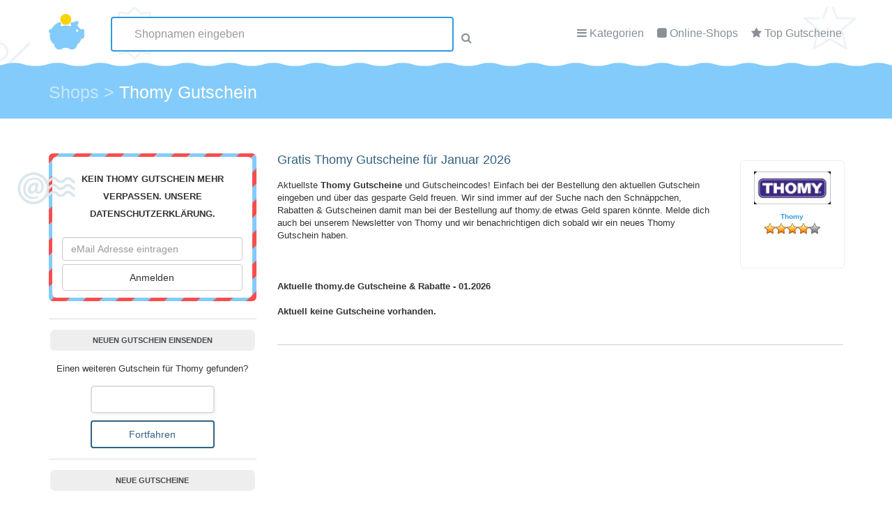

--- FILE ---
content_type: text/html; charset=UTF-8
request_url: https://www.gutscheincode-gratis.de/Gutscheine/thomy/
body_size: 56704
content:
<!DOCTYPE html PUBLIC "-//W3C//DTD XHTML 1.1//EN"
"https://www.w3.org/TR/xhtml11/DTD/xhtml11.dtd"><html xmlns="https://www.w3.org/1999/xhtml" lang="de-DE"><head profile="https://gmpg.org/xfn/11"><link rel="stylesheet" href="https://www.gutscheincode-gratis.de/wp-content/cache/min/1/4ca56d0665bdd2cfe3499ad734dfe4af.css" data-minify="1"/><link rel="stylesheet" href="https://www.gutscheincode-gratis.de/wp-content/cache/min/1/41220525e421fe334f776019bba47a9b.css" data-minify="1"/><link rel="stylesheet" href="https://www.gutscheincode-gratis.de/wp-content/cache/min/1/c9d901c704ccc32af4268069ea5d00d2.css" data-minify="1"/><link rel="stylesheet" href="https://www.gutscheincode-gratis.de/wp-content/cache/min/1/b1816b9388cbd78a6b0743c250ccd71d.css" data-minify="1"/><link rel="stylesheet" href="https://www.gutscheincode-gratis.de/wp-content/cache/min/1/45ddfd180d32f30ddc52c3cc73e03319.css" data-minify="1"/><link rel="stylesheet" href="https://www.gutscheincode-gratis.de/wp-content/cache/min/1/b58f7ecb6c261e6673e653ef407aee47.css" data-minify="1"/><link rel="stylesheet" href="https://www.gutscheincode-gratis.de/wp-content/cache/min/1/430a80866a70929fef38bdedf24827a4.css" data-minify="1"/><meta http-equiv="Content-Type" content="text/html; charset=UTF-8" /><title>Thomy Gutscheine Januar 2026</title><meta name="description" content="thomy Gutscheine Januar 2026 &#x2022; Jetzt bares Geld sparen bei thomy.de &#x2022; Gratis &#x2022; Ohne Anmeldung &#x2022; Top Aktuelle Gutscheine &amp; Rabatte." /><meta name="robots" content="follow,index" /><link rel="canonical" href="https://www.gutscheincode-gratis.de/Gutscheine/thomy/" /><meta property="og:type" content="article"><meta property="og:url" content="https://www.gutscheincode-gratis.de/Gutscheine/thomy/"><meta property="article:published_time" content="2015-06-03T06:34:43+01:00"><meta property="og:title" content="Thomy Gutscheine Januar 2026"><meta property="og:description" content="thomy Gutscheine Januar 2026 &#x2022; Jetzt bares Geld sparen bei thomy.de &#x2022; Gratis &#x2022; Ohne Anmeldung &#x2022; Top Aktuelle Gutscheine &amp; Rabatte."><meta property="og:image" content="https://www.gutscheincode-gratis.de/wp-content/uploads/2016/04/thomy4757.jpg"><link rel="alternate" type="application/rss+xml" title="Gutscheincode-Gratis RSS Feed" href="https://www.gutscheincode-gratis.de/feed/" /><link rel="pingback" href="https://www.gutscheincode-gratis.de/xmlrpc.php" /><meta name="viewport" content="width=device-width, initial-scale=1.0, maximal-scale=1.0, minimal-scale=1.0, user-scalable=no"><meta name="generator" content="GutscheinScript.de" /><link type="text/css" rel="stylesheet" href="https://www.gutscheincode-gratis.de/wp-content/themes/gutscheincode/css/main.css"><link type="text/css" rel="stylesheet" href="https://www.gutscheincode-gratis.de/wp-content/themes/gutscheincode/css/icons.css"><link rel="stylesheet" href="https://code.jquery.com/ui/1.11.4/themes/smoothness/jquery-ui.min.css"><link rel="SHORTCUT ICON" href="https://www.gutscheincode-gratis.de/wp-content/themes/gutscheincode/images/favicon.png" type="image/png" /><meta name="verification" content="5b75eedd658f3e0462010021ff2d00d4" /> <script>var gaProperty = 'UA-26547467-1';
var disableStr = 'ga-disable-' + gaProperty;
if (document.cookie.indexOf(disableStr + '=true') > -1) {
	window[disableStr] = true;
}
function gaOptout() {
	document.cookie = disableStr + '=true; expires=Thu, 31 Dec 2099 23:59:59 UTC; path=/';
	window[disableStr] = true;
	alert('Das Tracking durch Google Analytics wurde in Ihrem Browser für diese Website deaktiviert.');
}</script> <link rel='dns-prefetch' href='//s.w.org' /><link rel="alternate" type="application/rss+xml" title="Gutscheincode-Gratis &raquo; Thomy-Kommentar-Feed" href="https://www.gutscheincode-gratis.de/Gutscheine/thomy/feed/" /> <script type="text/javascript">/*<![CDATA[*/window._wpemojiSettings = {"baseUrl":"https:\/\/s.w.org\/images\/core\/emoji\/2.3\/72x72\/","ext":".png","svgUrl":"https:\/\/s.w.org\/images\/core\/emoji\/2.3\/svg\/","svgExt":".svg","source":{"concatemoji":"https:\/\/www.gutscheincode-gratis.de\/wp-includes\/js\/wp-emoji-release.min.js?ver=4.8.27"}};
			!function(t,a,e){var r,i,n,o=a.createElement("canvas"),l=o.getContext&&o.getContext("2d");function c(t){var e=a.createElement("script");e.src=t,e.defer=e.type="text/javascript",a.getElementsByTagName("head")[0].appendChild(e)}for(n=Array("flag","emoji4"),e.supports={everything:!0,everythingExceptFlag:!0},i=0;i<n.length;i++)e.supports[n[i]]=function(t){var e,a=String.fromCharCode;if(!l||!l.fillText)return!1;switch(l.clearRect(0,0,o.width,o.height),l.textBaseline="top",l.font="600 32px Arial",t){case"flag":return(l.fillText(a(55356,56826,55356,56819),0,0),e=o.toDataURL(),l.clearRect(0,0,o.width,o.height),l.fillText(a(55356,56826,8203,55356,56819),0,0),e===o.toDataURL())?!1:(l.clearRect(0,0,o.width,o.height),l.fillText(a(55356,57332,56128,56423,56128,56418,56128,56421,56128,56430,56128,56423,56128,56447),0,0),e=o.toDataURL(),l.clearRect(0,0,o.width,o.height),l.fillText(a(55356,57332,8203,56128,56423,8203,56128,56418,8203,56128,56421,8203,56128,56430,8203,56128,56423,8203,56128,56447),0,0),e!==o.toDataURL());case"emoji4":return l.fillText(a(55358,56794,8205,9794,65039),0,0),e=o.toDataURL(),l.clearRect(0,0,o.width,o.height),l.fillText(a(55358,56794,8203,9794,65039),0,0),e!==o.toDataURL()}return!1}(n[i]),e.supports.everything=e.supports.everything&&e.supports[n[i]],"flag"!==n[i]&&(e.supports.everythingExceptFlag=e.supports.everythingExceptFlag&&e.supports[n[i]]);e.supports.everythingExceptFlag=e.supports.everythingExceptFlag&&!e.supports.flag,e.DOMReady=!1,e.readyCallback=function(){e.DOMReady=!0},e.supports.everything||(r=function(){e.readyCallback()},a.addEventListener?(a.addEventListener("DOMContentLoaded",r,!1),t.addEventListener("load",r,!1)):(t.attachEvent("onload",r),a.attachEvent("onreadystatechange",function(){"complete"===a.readyState&&e.readyCallback()})),(r=e.source||{}).concatemoji?c(r.concatemoji):r.wpemoji&&r.twemoji&&(c(r.twemoji),c(r.wpemoji)))}(window,document,window._wpemojiSettings);/*]]>*/</script> <style type="text/css">img.wp-smiley,img.emoji{display:inline !important;border:none !important;box-shadow:none !important;height:1em !important;width:1em !important;margin:0
.07em !important;vertical-align:-0.1em !important;background:none !important;padding:0
!important}</style> <script type='text/javascript' src='https://www.gutscheincode-gratis.de/wp-includes/js/jquery/jquery.js?ver=1.12.4'></script> <script type='text/javascript' src='https://www.gutscheincode-gratis.de/wp-includes/js/jquery/jquery-migrate.min.js?ver=1.4.1'></script> <script type='text/javascript' src='https://www.gutscheincode-gratis.de/wp-content/plugins/wbounce/frontend/js/min/wbounce.min.js?ver=1.6.3'></script> <link rel='https://api.w.org/' href='https://www.gutscheincode-gratis.de/wp-json/' /><link rel="EditURI" type="application/rsd+xml" title="RSD" href="https://www.gutscheincode-gratis.de/xmlrpc.php?rsd" /><link rel="wlwmanifest" type="application/wlwmanifest+xml" href="https://www.gutscheincode-gratis.de/wp-includes/wlwmanifest.xml" /><link rel='prev' title='Thinkstock' href='https://www.gutscheincode-gratis.de/Gutscheine/thinkstock/' /><link rel='next' title='Tickets1a' href='https://www.gutscheincode-gratis.de/Gutscheine/tickets1a/' /><meta name="generator" content="WordPress 4.8.27" /><link rel='shortlink' href='https://www.gutscheincode-gratis.de/?p=119491' /><link rel="alternate" type="application/json+oembed" href="https://www.gutscheincode-gratis.de/wp-json/oembed/1.0/embed?url=https%3A%2F%2Fwww.gutscheincode-gratis.de%2FGutscheine%2Fthomy%2F" /><link rel="alternate" type="text/xml+oembed" href="https://www.gutscheincode-gratis.de/wp-json/oembed/1.0/embed?url=https%3A%2F%2Fwww.gutscheincode-gratis.de%2FGutscheine%2Fthomy%2F&#038;format=xml" /> <script type="text/javascript">var ajaxurl = 'https://www.gutscheincode-gratis.de/wp-admin/admin-ajax.php';</script> <style type="text/css">.sola_nl_sub_form2{margin-top:25px!important}</style> <script type="text/javascript" src="https://www.gutscheincode-gratis.de/wp-content/plugins/gutscheine/jqModal.js"></script> <script type="text/javascript">/*<![CDATA[*/function createCookie(name,value,days) {
    if (days) {
        var date = new Date();
        date.setTime(date.getTime()+(days*24*60*60*1000));
        var expires = "; expires="+date.toGMTString();
    }
    else var expires = "";
    document.cookie = name+"="+value+expires+"; path=/";
}

function readCookie(name) {
    var nameEQ = name + "=";
    var ca = document.cookie.split(';');
    for(var i=0;i < ca.length;i++) {
        var c = ca[i];
        while (c.charAt(0)==' ') c = c.substring(1,c.length);
        if (c.indexOf(nameEQ) == 0) return c.substring(nameEQ.length,c.length);
    }
    return null;
}

jQuery(document).ready(function() {
	jQuery(".popup-layer").click(function() {
           var href= jQuery(this).attr("href");
           var org = href;
           gsid = href.replace("https://www.gutscheincode-gratis.de/gutscheine/", "");
	           window.open('https://www.gutscheincode-gratis.de/Gutscheine/thomy/?gsid=' + gsid + '#' + gsid);
		});


});/*]]>*/</script> </head><body class="gutschein-shop-template-default single single-gutschein-shop postid-119491"> <header id="header" class="header-page"><div class="container"><div class="row" style="position: relative;"><div class="col-md-1 col-sm-2"> <a href="https://www.gutscheincode-gratis.de" title="Gutscheincode-Gratis Startseite"><img alt="GutscheinCode-Gratis" src="https://www.gutscheincode-gratis.de/wp-content/themes/gutscheincode/template/img/logo.png" id="logo"/></a></div><div class="col-md-7 col-sm-10" style="position: relative; z-index: 101;"> <nav id="menu"><ul><li><i class="fa fa-bars"></i> <a href="https://www.gutscheincode-gratis.de/Kategorie/" id="open_cats">Kategorien</a><div id="box_cats"><ul class="category-links"><li><a href="/Kategorie/auto-motorrad/" title="Auto & Motorrad Gutscheine"><img src="/wp-content/uploads/2016/04/Auto-Motorrad.jpg" height="40px" width="60px" alt="Auto & Motarrad Gutscheine" title="Auto & Motarrad Gutscheine" />Auto & Motorrad</a></li><li><a href="/Kategorie/blumen-floristen/" title="Blumen / Floristen Gutscheine"><img src="/wp-content/uploads/2016/04/Blumen.jpg" height="40px" width="60px" alt="Blumen / Floristen Gutscheine Gutscheine" title="Blumen / Floristen Gutscheine Gutscheine" />Blumen / Floristen</a></li><li><a href="/Kategorie/buero-schreibbedarf/" title="B&uuml;ro &amp; Schreibbedarf Gutscheine"><img src="/wp-content/uploads/2016/04/Buerobedarf.jpg" height="40px" width="60px" alt="B&uuml;ro &amp; Schreibbedarf Gutscheine" title="B&uuml;ro &amp; Schreibbedarf Gutscheine" />B&uuml;ro &amp; Schreibbedarf</a></li><li><a href="/Kategorie/computer/" title="Computer Gutscheine"><img src="/wp-content/uploads/2016/04/Computer.jpg" height="40px" width="60px" alt="Computer Gutscheine" title="Computer Gutscheine" />Computer</a></li><li><a href="/Kategorie/elektronik/" title="Elektronik Gutscheine"><img src="/wp-content/uploads/2016/04/Elektronik.jpg" height="40px" width="60px" alt="Elektronik Gutscheine" title="Elektronik Gutscheine" />Elektronik</a></li><li><a href="/Kategorie/essen-trinken/" title="Essen und Trinken Gutscheine"><img src="/wp-content/uploads/2016/04/Essen.jpg" height="40px" width="60px" alt="Essen / Trinken Gutscheine" title="Essen / Trinken Gutscheine" />Essen und Trinken</a></li><li><a href="/Kategorie/mode/" title="Mode Gutscheine"><img src="/wp-content/uploads/2016/04/Bekleidung.jpg" height="40px" width="60px" alt="Mode Gutscheine" title="Mode Gutscheine" />Mode / Accessoires</a></li><li><a href="/Kategorie/urlaub-reisen/" title="Urlaub Gutscheine"><img src="/wp-content/uploads/2016/04/Reisen.jpg" height="40px" width="60px" alt="Urlaub Gutscheine" title="Urlaub Gutscheine" />Urlaub / Reisen</a></li></ul><div style="clear:both;"></div> <a href="https://www.gutscheincode-gratis.de/Kategorie/" class="all-btn">Alle Kategorien anzeigen</a></div></li><li><i class="fa fa-square"></i> <a href="https://www.gutscheincode-gratis.de/alle-shops/" id="open_shops">Online-Shops</a><div id="box_shops"><ul id="widget-coupons" class="category-icon-list "><li><div class="col-lg-2 col-md-6 text-center" id="box" style="border:0;margin:0;width: auto; height: 164px;"> <a href="https://www.gutscheincode-gratis.de/Gutscheine/about-you/" style="display: block;height: 125px !Important;" title="Alle ABOUT YOU Gutscheine anzeigen"><div style="height: 80px;"><img src="https://www.gutscheincode-gratis.de/wp-content/uploads/2016/04/about-you8540.png" title="" alt="ABOUT YOU" id="coupon_img" class="actual_coupons"/></div> <span class="cpname" style="text-align: center;">ABOUT YOU</span></a><div class="rating-stars"><span class="post-ratings" style="    margin: 0 auto;
position: relative;
display: inline-block;"> <img src="https://www.gutscheincode-gratis.de/wp-content/plugins/wp-postratings/images/stars_crystal/rating_on.gif" alt="" /> <img src="https://www.gutscheincode-gratis.de/wp-content/plugins/wp-postratings/images/stars_crystal/rating_on.gif" alt="" /> <img src="https://www.gutscheincode-gratis.de/wp-content/plugins/wp-postratings/images/stars_crystal/rating_on.gif" alt="" /> <img src="https://www.gutscheincode-gratis.de/wp-content/plugins/wp-postratings/images/stars_crystal/rating_on.gif" alt="" /> <img src="https://www.gutscheincode-gratis.de/wp-content/plugins/wp-postratings/images/stars_crystal/rating_on.gif" alt="" /> </span></div></div></li><li><div class="col-lg-2 col-md-6 text-center" id="box" style="border:0;margin:0;width: auto; height: 164px;"> <a href="https://www.gutscheincode-gratis.de/Gutscheine/baby-walz/" style="display: block;height: 125px !Important;" title="Alle Baby Walz Gutscheine anzeigen"><div style="height: 80px;"><img src="https://www.gutscheincode-gratis.de/wp-content/uploads/2015/06/baby-walz-Gutscheine.jpg" title="" alt="Baby Walz" id="coupon_img" class="actual_coupons"/></div> <span class="cpname" style="text-align: center;">Baby Walz</span></a><div class="rating-stars"><span class="post-ratings" style="    margin: 0 auto;
position: relative;
display: inline-block;"> <img src="https://www.gutscheincode-gratis.de/wp-content/plugins/wp-postratings/images/stars_crystal/rating_on.gif" alt="" /> <img src="https://www.gutscheincode-gratis.de/wp-content/plugins/wp-postratings/images/stars_crystal/rating_on.gif" alt="" /> <img src="https://www.gutscheincode-gratis.de/wp-content/plugins/wp-postratings/images/stars_crystal/rating_on.gif" alt="" /> <img src="https://www.gutscheincode-gratis.de/wp-content/plugins/wp-postratings/images/stars_crystal/rating_on.gif" alt="" /> <img src="https://www.gutscheincode-gratis.de/wp-content/plugins/wp-postratings/images/stars_crystal/rating_on.gif" alt="" /> </span></div></div></li><li><div class="col-lg-2 col-md-6 text-center" id="box" style="border:0;margin:0;width: auto; height: 164px;"> <a href="https://www.gutscheincode-gratis.de/Gutscheine/notebooksbilliger/" style="display: block;height: 125px !Important;" title="Alle notebooksbilliger Gutscheine anzeigen"><div style="height: 80px;"><img src="https://www.gutscheincode-gratis.de/wp-content/uploads/2016/04/5492-Notebooksbilliger.gif" title="" alt="notebooksbilliger" id="coupon_img" class="actual_coupons"/></div> <span class="cpname" style="text-align: center;">notebooksbilliger</span></a><div class="rating-stars"><span class="post-ratings" style="    margin: 0 auto;
position: relative;
display: inline-block;"> <img src="https://www.gutscheincode-gratis.de/wp-content/plugins/wp-postratings/images/stars_crystal/rating_on.gif" alt="" /> <img src="https://www.gutscheincode-gratis.de/wp-content/plugins/wp-postratings/images/stars_crystal/rating_on.gif" alt="" /> <img src="https://www.gutscheincode-gratis.de/wp-content/plugins/wp-postratings/images/stars_crystal/rating_off.gif" alt="" /> <img src="https://www.gutscheincode-gratis.de/wp-content/plugins/wp-postratings/images/stars_crystal/rating_off.gif" alt="" /> <img src="https://www.gutscheincode-gratis.de/wp-content/plugins/wp-postratings/images/stars_crystal/rating_off.gif" alt="" /> </span></div></div></li><li><div class="col-lg-2 col-md-6 text-center" id="box" style="border:0;margin:0;width: auto; height: 164px;"> <a href="https://www.gutscheincode-gratis.de/Gutscheine/otto/" style="display: block;height: 125px !Important;" title="Alle OTTO Gutscheine anzeigen"><div style="height: 80px;"><img src="https://www.gutscheincode-gratis.de/wp-content/uploads/2016/04/otto8018.jpg" title="" alt="OTTO" id="coupon_img" class="actual_coupons"/></div> <span class="cpname" style="text-align: center;">OTTO</span></a><div class="rating-stars"><span class="post-ratings" style="    margin: 0 auto;
position: relative;
display: inline-block;"> <img src="https://www.gutscheincode-gratis.de/wp-content/plugins/wp-postratings/images/stars_crystal/rating_on.gif" alt="" /> <img src="https://www.gutscheincode-gratis.de/wp-content/plugins/wp-postratings/images/stars_crystal/rating_on.gif" alt="" /> <img src="https://www.gutscheincode-gratis.de/wp-content/plugins/wp-postratings/images/stars_crystal/rating_on.gif" alt="" /> <img src="https://www.gutscheincode-gratis.de/wp-content/plugins/wp-postratings/images/stars_crystal/rating_on.gif" alt="" /> <img src="https://www.gutscheincode-gratis.de/wp-content/plugins/wp-postratings/images/stars_crystal/rating_off.gif" alt="" /> </span></div></div></li><li><div class="col-lg-2 col-md-6 text-center" id="box" style="border:0;margin:0;width: auto; height: 164px;"> <a href="https://www.gutscheincode-gratis.de/Gutscheine/sowas-will-ich-auch/" style="display: block;height: 125px !Important;" title="Alle Sowas will ich auch Gutscheine anzeigen"><div style="height: 80px;"><img src="https://www.gutscheincode-gratis.de/wp-content/uploads/2015/06/sowas-will-ich-auch-Gutscheine.jpg" title="" alt="Sowas will ich auch" id="coupon_img" class="actual_coupons"/></div> <span class="cpname" style="text-align: center;">Sowas will ich auch</span></a><div class="rating-stars"><span class="post-ratings" style="    margin: 0 auto;
position: relative;
display: inline-block;"> <img src="https://www.gutscheincode-gratis.de/wp-content/plugins/wp-postratings/images/stars_crystal/rating_on.gif" alt="" /> <img src="https://www.gutscheincode-gratis.de/wp-content/plugins/wp-postratings/images/stars_crystal/rating_on.gif" alt="" /> <img src="https://www.gutscheincode-gratis.de/wp-content/plugins/wp-postratings/images/stars_crystal/rating_on.gif" alt="" /> <img src="https://www.gutscheincode-gratis.de/wp-content/plugins/wp-postratings/images/stars_crystal/rating_on.gif" alt="" /> <img src="https://www.gutscheincode-gratis.de/wp-content/plugins/wp-postratings/images/stars_crystal/rating_off.gif" alt="" /> </span></div></div></li><li><div class="col-lg-2 col-md-6 text-center" id="box" style="border:0;margin:0;width: auto; height: 164px;"> <a href="https://www.gutscheincode-gratis.de/Gutscheine/vistaprint/" style="display: block;height: 125px !Important;" title="Alle Vistaprint Gutscheine anzeigen"><div style="height: 80px;"><img src="https://www.gutscheincode-gratis.de/wp-content/uploads/2015/06/vistaprint-Gutscheine.jpg" title="" alt="Vistaprint" id="coupon_img" class="actual_coupons"/></div> <span class="cpname" style="text-align: center;">Vistaprint</span></a><div class="rating-stars"><span class="post-ratings" style="    margin: 0 auto;
position: relative;
display: inline-block;"> <img src="https://www.gutscheincode-gratis.de/wp-content/plugins/wp-postratings/images/stars_crystal/rating_on.gif" alt="" /> <img src="https://www.gutscheincode-gratis.de/wp-content/plugins/wp-postratings/images/stars_crystal/rating_on.gif" alt="" /> <img src="https://www.gutscheincode-gratis.de/wp-content/plugins/wp-postratings/images/stars_crystal/rating_on.gif" alt="" /> <img src="https://www.gutscheincode-gratis.de/wp-content/plugins/wp-postratings/images/stars_crystal/rating_on.gif" alt="" /> <img src="https://www.gutscheincode-gratis.de/wp-content/plugins/wp-postratings/images/stars_crystal/rating_on.gif" alt="" /> </span></div></div></li><li><div class="col-lg-2 col-md-6 text-center" id="box" style="border:0;margin:0;width: auto; height: 164px;"> <a href="https://www.gutscheincode-gratis.de/Gutscheine/weinvorteil/" style="display: block;height: 125px !Important;" title="Alle Weinvorteil Gutscheine anzeigen"><div style="height: 80px;"><img src="https://www.gutscheincode-gratis.de/wp-content/uploads/2015/06/weinvorteil-Gutscheine.jpg" title="" alt="Weinvorteil" id="coupon_img" class="actual_coupons"/></div> <span class="cpname" style="text-align: center;">Weinvorteil</span></a><div class="rating-stars"><span class="post-ratings" style="    margin: 0 auto;
position: relative;
display: inline-block;"> <img src="https://www.gutscheincode-gratis.de/wp-content/plugins/wp-postratings/images/stars_crystal/rating_on.gif" alt="" /> <img src="https://www.gutscheincode-gratis.de/wp-content/plugins/wp-postratings/images/stars_crystal/rating_on.gif" alt="" /> <img src="https://www.gutscheincode-gratis.de/wp-content/plugins/wp-postratings/images/stars_crystal/rating_on.gif" alt="" /> <img src="https://www.gutscheincode-gratis.de/wp-content/plugins/wp-postratings/images/stars_crystal/rating_on.gif" alt="" /> <img src="https://www.gutscheincode-gratis.de/wp-content/plugins/wp-postratings/images/stars_crystal/rating_on.gif" alt="" /> </span></div></div></li></ul><div style='clear: both;'></div> <a href="https://www.gutscheincode-gratis.de/alle-shops/" class="all-btn">Alle Shops anzeigen</a></div></li><li><i class="fa fa-star"></i> <a href="https://www.gutscheincode-gratis.de/beliebte-gutscheine/">Top Gutscheine</a></li></ul> </nav></div></div><div class="row" id="coupon-finder"><form method="get" action="https://www.gutscheincode-gratis.de/"><div class="col-md-6 col-md-offset-3"><input type="text" class="form-control ui-autocomplete-input" autocomplete="off" id="autocomplete" name="s" placeholder="Shopnamen eingeben"><i class="fa fa-search"></i></div></form></div></div> </header><div class="container-fluid" id="hfooter"><div class="container"><div class="row" style="padding-top: 20px;"><div class="col-md-10" ><div class="breadcrumbs" xmlns:v="https://rdf.data-vocabulary.org/#"> <span itemscope itemtype="http://schema.org/Breadcrumb" id="breadcrumbs" itemprop="Breadcrumb" property="itemListElement" typeof="ListItem"><a property="item" typeof="Breadcrumb" title="Shops" href="/alle-shops/" class="post post-gutschein-shop-archive"><span property="name">Shops</span></a><meta property="position" content="1"></span> &gt; <span itemscope itemtype="http://schema.org/Breadcrumb" id="breadcrumbs" itemprop="Breadcrumb" property="itemListElement" typeof="ListItem"><span property="name">Thomy Gutschein</span><meta property="position" content="2"></span></div></div></div></div></div><main class="container gutschein-container"><section class="row"><div class="col-md-4" style="width: 28%;" id="sidebar"><div id="text-5" class="widget widget_text"><div class="textwidget"><div id="email-box"><div id="sola_nl_sign_up_box_1379695451" class="sola_nl_sign_up_box inner"><h3>Kein Thomy Gutschein mehr verpassen. Unsere <a href="/datenschutz/" target="_blank">Datenschutzerklärung.</a></h3><form class="sola_nl_sub_form"><div class="col-md-7 col-md-offset-1"> <input type="email" class="form-control f12" name="sub_email" required="" id="coupon-finder-input" placeholder="eMail Adresse eintragen"></div><div class="col-md-3"><div style="display:none"> <input type="hidden" value="Anonym W" name="sub_name" required=""> <input type="hidden" value="" id="sub_comment" class="sub_comment" name="sub_comment"> <input name="action" value="sola_nl_sign_up_add_sub" type="hidden"> <input name="security" value="c534e49548" type="hidden"></div><div> <input type="submit" class="btn btn-default center-block" value="Anmelden"></div></div></form> <img src="https://www.gutscheincode-gratis.de/wp-content/themes/gutscheincode/template/img/nl_icon.png" alt="" class="nl_icon" /></div></div></div></div><div id="text-4" class="widget widget_text"><h3 class="widgettitle">Neuen Gutschein einsenden</h3><div class="textwidget"><form method="get"  class="wpcf7" style="padding: 15px 0 0 0; text-align: center;" action="https://www.gutscheincode-gratis.de/gutscheincode-gratis/gutschein-melden/"> Einen weiteren Gutschein für Thomy gefunden? <br> <input type="text" name="coupon" value="" style=" width: 60%;margin: 15px auto 10px auto;" /> <input type="hidden" name="shopname" id="add_coupon_shopname" value="" /><input type="submit" style="margin: 0 auto; width: 60%;" class="btn btn-default center-block" value="Fortfahren"></form></div></div><div id="new_coupons_widget-2" class="widget widget-coupon-list"><h3 class="widgettitle">Neue Gutscheine</h3><ul id="widget-coupons"><li><div class="col-lg-2 col-md-6 text-center" id="box"> <a href="https://www.gutscheincode-gratis.de/Gutscheine/uhrzeit-org/" title="uhrzeit.org Gutscheine"><div style="height: 50px;"><img src="https://www.gutscheincode-gratis.de/wp-content/uploads/2016/04/uhrzeit-org5768.jpg" alt="uhrzeit.org Gutscheine" id="coupon_img" class="actual_coupons"/></div> <span class="cpname">uhrzeit.org</span></a><div class="rating-stars"><span class="post-ratings" style="    margin: 0 auto;
position: relative;
display: inline-block;"> <img src="https://www.gutscheincode-gratis.de/wp-content/plugins/wp-postratings/images/stars_crystal/rating_off.gif" alt="" /> <img src="https://www.gutscheincode-gratis.de/wp-content/plugins/wp-postratings/images/stars_crystal/rating_off.gif" alt="" /> <img src="https://www.gutscheincode-gratis.de/wp-content/plugins/wp-postratings/images/stars_crystal/rating_off.gif" alt="" /> <img src="https://www.gutscheincode-gratis.de/wp-content/plugins/wp-postratings/images/stars_crystal/rating_off.gif" alt="" /> <img src="https://www.gutscheincode-gratis.de/wp-content/plugins/wp-postratings/images/stars_crystal/rating_off.gif" alt="" /> </span></div></div></li><li><div class="col-lg-2 col-md-6 text-center" id="box"> <a href="https://www.gutscheincode-gratis.de/Gutscheine/pizza-max/" title="Pizza Max Gutscheine"><div style="height: 50px;"><img src="https://www.gutscheincode-gratis.de/wp-content/uploads/2016/04/pizza-max1102.png" alt="Pizza Max Gutscheine" id="coupon_img" class="actual_coupons"/></div> <span class="cpname">Pizza Max</span></a><div class="rating-stars"><span class="post-ratings" style="    margin: 0 auto;
position: relative;
display: inline-block;"> <img src="https://www.gutscheincode-gratis.de/wp-content/plugins/wp-postratings/images/stars_crystal/rating_off.gif" alt="" /> <img src="https://www.gutscheincode-gratis.de/wp-content/plugins/wp-postratings/images/stars_crystal/rating_off.gif" alt="" /> <img src="https://www.gutscheincode-gratis.de/wp-content/plugins/wp-postratings/images/stars_crystal/rating_off.gif" alt="" /> <img src="https://www.gutscheincode-gratis.de/wp-content/plugins/wp-postratings/images/stars_crystal/rating_off.gif" alt="" /> <img src="https://www.gutscheincode-gratis.de/wp-content/plugins/wp-postratings/images/stars_crystal/rating_off.gif" alt="" /> </span></div></div></li><li><div class="col-lg-2 col-md-6 text-center" id="box"> <a href="https://www.gutscheincode-gratis.de/Gutscheine/net-a-porter/" title="Net-A-Porter Gutscheine"><div style="height: 50px;"><img src="https://www.gutscheincode-gratis.de/wp-content/uploads/2016/04/net-a-porter587.png" alt="Net-A-Porter Gutscheine" id="coupon_img" class="actual_coupons"/></div> <span class="cpname">Net-A-Porter</span></a><div class="rating-stars"><span class="post-ratings" style="    margin: 0 auto;
position: relative;
display: inline-block;"> <img src="https://www.gutscheincode-gratis.de/wp-content/plugins/wp-postratings/images/stars_crystal/rating_off.gif" alt="" /> <img src="https://www.gutscheincode-gratis.de/wp-content/plugins/wp-postratings/images/stars_crystal/rating_off.gif" alt="" /> <img src="https://www.gutscheincode-gratis.de/wp-content/plugins/wp-postratings/images/stars_crystal/rating_off.gif" alt="" /> <img src="https://www.gutscheincode-gratis.de/wp-content/plugins/wp-postratings/images/stars_crystal/rating_off.gif" alt="" /> <img src="https://www.gutscheincode-gratis.de/wp-content/plugins/wp-postratings/images/stars_crystal/rating_off.gif" alt="" /> </span></div></div></li><li><div class="col-lg-2 col-md-6 text-center" id="box"> <a href="https://www.gutscheincode-gratis.de/Gutscheine/nuk-shop/" title="NUK Shop Gutscheine"><div style="height: 50px;"><img src="https://www.gutscheincode-gratis.de/wp-content/uploads/2016/04/nuk-shop9313.png" alt="NUK Shop Gutscheine" id="coupon_img" class="actual_coupons"/></div> <span class="cpname">NUK Shop</span></a><div class="rating-stars"><span class="post-ratings" style="    margin: 0 auto;
position: relative;
display: inline-block;"> <img src="https://www.gutscheincode-gratis.de/wp-content/plugins/wp-postratings/images/stars_crystal/rating_off.gif" alt="" /> <img src="https://www.gutscheincode-gratis.de/wp-content/plugins/wp-postratings/images/stars_crystal/rating_off.gif" alt="" /> <img src="https://www.gutscheincode-gratis.de/wp-content/plugins/wp-postratings/images/stars_crystal/rating_off.gif" alt="" /> <img src="https://www.gutscheincode-gratis.de/wp-content/plugins/wp-postratings/images/stars_crystal/rating_off.gif" alt="" /> <img src="https://www.gutscheincode-gratis.de/wp-content/plugins/wp-postratings/images/stars_crystal/rating_off.gif" alt="" /> </span></div></div></li><li><div class="col-lg-2 col-md-6 text-center" id="box"> <a href="https://www.gutscheincode-gratis.de/Gutscheine/daydreams/" title="Daydreams Gutscheine"><div style="height: 50px;"><img src="https://www.gutscheincode-gratis.de/wp-content/uploads/2016/04/Daydreamsd78c57.png" alt="Daydreams Gutscheine" id="coupon_img" class="actual_coupons"/></div> <span class="cpname">Daydreams</span></a><div class="rating-stars"><span class="post-ratings" style="    margin: 0 auto;
position: relative;
display: inline-block;"> <img src="https://www.gutscheincode-gratis.de/wp-content/plugins/wp-postratings/images/stars_crystal/rating_off.gif" alt="" /> <img src="https://www.gutscheincode-gratis.de/wp-content/plugins/wp-postratings/images/stars_crystal/rating_off.gif" alt="" /> <img src="https://www.gutscheincode-gratis.de/wp-content/plugins/wp-postratings/images/stars_crystal/rating_off.gif" alt="" /> <img src="https://www.gutscheincode-gratis.de/wp-content/plugins/wp-postratings/images/stars_crystal/rating_off.gif" alt="" /> <img src="https://www.gutscheincode-gratis.de/wp-content/plugins/wp-postratings/images/stars_crystal/rating_off.gif" alt="" /> </span></div></div></li><li><div class="col-lg-2 col-md-6 text-center" id="box"> <a href="https://www.gutscheincode-gratis.de/Gutscheine/jungborn/" title="Jungborn Gutscheine"><div style="height: 50px;"><img src="https://www.gutscheincode-gratis.de/wp-content/uploads/2015/06/jungborn_logo.jpg" alt="Jungborn Gutscheine" id="coupon_img" class="actual_coupons"/></div> <span class="cpname">Jungborn</span></a><div class="rating-stars"><span class="post-ratings" style="    margin: 0 auto;
position: relative;
display: inline-block;"> <img src="https://www.gutscheincode-gratis.de/wp-content/plugins/wp-postratings/images/stars_crystal/rating_on.gif" alt="" /> <img src="https://www.gutscheincode-gratis.de/wp-content/plugins/wp-postratings/images/stars_crystal/rating_on.gif" alt="" /> <img src="https://www.gutscheincode-gratis.de/wp-content/plugins/wp-postratings/images/stars_crystal/rating_on.gif" alt="" /> <img src="https://www.gutscheincode-gratis.de/wp-content/plugins/wp-postratings/images/stars_crystal/rating_on.gif" alt="" /> <img src="https://www.gutscheincode-gratis.de/wp-content/plugins/wp-postratings/images/stars_crystal/rating_on.gif" alt="" /> </span></div></div></li><li><div class="col-lg-2 col-md-6 text-center" id="box"> <a href="https://www.gutscheincode-gratis.de/Gutscheine/notebooksbilliger/" title="notebooksbilliger Gutscheine"><div style="height: 50px;"><img src="https://www.gutscheincode-gratis.de/wp-content/uploads/2016/04/5492-Notebooksbilliger.gif" alt="notebooksbilliger Gutscheine" id="coupon_img" class="actual_coupons"/></div> <span class="cpname">notebooksbilliger</span></a><div class="rating-stars"><span class="post-ratings" style="    margin: 0 auto;
position: relative;
display: inline-block;"> <img src="https://www.gutscheincode-gratis.de/wp-content/plugins/wp-postratings/images/stars_crystal/rating_on.gif" alt="" /> <img src="https://www.gutscheincode-gratis.de/wp-content/plugins/wp-postratings/images/stars_crystal/rating_on.gif" alt="" /> <img src="https://www.gutscheincode-gratis.de/wp-content/plugins/wp-postratings/images/stars_crystal/rating_off.gif" alt="" /> <img src="https://www.gutscheincode-gratis.de/wp-content/plugins/wp-postratings/images/stars_crystal/rating_off.gif" alt="" /> <img src="https://www.gutscheincode-gratis.de/wp-content/plugins/wp-postratings/images/stars_crystal/rating_off.gif" alt="" /> </span></div></div></li><li><div class="col-lg-2 col-md-6 text-center" id="box"> <a href="https://www.gutscheincode-gratis.de/Gutscheine/party-fiesta/" title="Party Fiesta Gutscheine"><div style="height: 50px;"><img src="https://www.gutscheincode-gratis.de/wp-content/uploads/2017/12/partyfiesta-logo.png" alt="Party Fiesta Gutscheine" id="coupon_img" class="actual_coupons"/></div> <span class="cpname">Party Fiesta</span></a><div class="rating-stars"><span class="post-ratings" style="    margin: 0 auto;
position: relative;
display: inline-block;"> <img src="https://www.gutscheincode-gratis.de/wp-content/plugins/wp-postratings/images/stars_crystal/rating_on.gif" alt="" /> <img src="https://www.gutscheincode-gratis.de/wp-content/plugins/wp-postratings/images/stars_crystal/rating_on.gif" alt="" /> <img src="https://www.gutscheincode-gratis.de/wp-content/plugins/wp-postratings/images/stars_crystal/rating_on.gif" alt="" /> <img src="https://www.gutscheincode-gratis.de/wp-content/plugins/wp-postratings/images/stars_crystal/rating_on.gif" alt="" /> <img src="https://www.gutscheincode-gratis.de/wp-content/plugins/wp-postratings/images/stars_crystal/rating_on.gif" alt="" /> </span></div></div></li></ul><div style="clear: both;"></div></div><div id="text-6" class="widget widget_text"><div class="textwidget"></div></div></div><div class="col-md-8" style="width: 72%;"><div class="gutschein-shop"><div stylE="float: left; width: calc(100% - 180px);"><h1>Gratis Thomy Gutscheine f&uuml;r Januar 2026</h1> <br /> Aktuellste <strong>Thomy Gutscheine</strong> und Gutscheincodes! Einfach bei der Bestellung den aktuellen Gutschein eingeben und &uuml;ber das gesparte Geld freuen. Wir sind immer auf der Suche nach den Schn&auml;ppchen, Rabatten & Gutscheinen damit man bei der Bestellung auf thomy.de etwas  Geld sparen k&ouml;nnte.  Melde dich auch bei unserem Newsletter von Thomy und wir benachrichtigen dich sobald wir ein neues Thomy Gutschein haben. <br /></div><div class="shop-detail-rating" style="float: right; width: 150px;"><div class="col-lg-2 col-md-6 text-center" id="box"> <a href="https://www.gutscheincode-gratis.de/Gutscheine/thomy/" title="Thomy Gutscheine"><img width="120" height="51" src="https://www.gutscheincode-gratis.de/wp-content/uploads/2016/04/thomy4757.jpg" class="attachment-full size-full wp-post-image" alt="Thomy Gutscheine" /><br/> <span class="cpname">Thomy</span></a><div class="rating-stars"><div id="post-ratings-119491" class="post-ratings" itemscope itemtype="https://schema.org/Article" data-nonce="990519fbc7"><img id="rating_119491_1" src="https://www.gutscheincode-gratis.de/wp-content/plugins/wp-postratings/images/stars_crystal/rating_on.gif" alt="1 Stern" title="1 Stern" onmouseover="current_rating(119491, 1, '1 Stern');" onmouseout="ratings_off(4, 0, 0);" onclick="rate_post();" onkeypress="rate_post();" style="cursor: pointer; border: 0px;" /><img id="rating_119491_2" src="https://www.gutscheincode-gratis.de/wp-content/plugins/wp-postratings/images/stars_crystal/rating_on.gif" alt="2 Sterne" title="2 Sterne" onmouseover="current_rating(119491, 2, '2 Sterne');" onmouseout="ratings_off(4, 0, 0);" onclick="rate_post();" onkeypress="rate_post();" style="cursor: pointer; border: 0px;" /><img id="rating_119491_3" src="https://www.gutscheincode-gratis.de/wp-content/plugins/wp-postratings/images/stars_crystal/rating_on.gif" alt="3 Sterne" title="3 Sterne" onmouseover="current_rating(119491, 3, '3 Sterne');" onmouseout="ratings_off(4, 0, 0);" onclick="rate_post();" onkeypress="rate_post();" style="cursor: pointer; border: 0px;" /><img id="rating_119491_4" src="https://www.gutscheincode-gratis.de/wp-content/plugins/wp-postratings/images/stars_crystal/rating_on.gif" alt="4 Sterne" title="4 Sterne" onmouseover="current_rating(119491, 4, '4 Sterne');" onmouseout="ratings_off(4, 0, 0);" onclick="rate_post();" onkeypress="rate_post();" style="cursor: pointer; border: 0px;" /><img id="rating_119491_5" src="https://www.gutscheincode-gratis.de/wp-content/plugins/wp-postratings/images/stars_crystal/rating_off.gif" alt="5 Sterne" title="5 Sterne" onmouseover="current_rating(119491, 5, '5 Sterne');" onmouseout="ratings_off(4, 0, 0);" onclick="rate_post();" onkeypress="rate_post();" style="cursor: pointer; border: 0px;" /><meta itemprop="headline" content="Thomy" /><meta itemprop="description" content="" /><meta itemprop="datePublished" content="2015-06-03T06:34:43+00:00" /><meta itemprop="dateModified" content="2016-11-22T21:54:27+00:00" /><meta itemprop="url" content="https://www.gutscheincode-gratis.de/Gutscheine/thomy/" /><meta itemprop="author" content="Konstantin Bergmann" /><meta itemprop="mainEntityOfPage" content="https://www.gutscheincode-gratis.de/Gutscheine/thomy/" /><div style="display: none;" itemprop="image" itemscope itemtype="https://schema.org/ImageObject"><meta itemprop="url" content="https://www.gutscheincode-gratis.de/wp-content/uploads/2016/04/thomy4757.jpg" /><meta itemprop="width" content="120" /><meta itemprop="height" content="51" /></div><div style="display: none;" itemprop="publisher" itemscope itemtype="https://schema.org/Organization"><meta itemprop="name" content="Gutscheincode-Gratis" /><div itemprop="logo" itemscope itemtype="https://schema.org/ImageObject"><meta itemprop="url" content="https://www.gutscheincode-gratis.de/wp-content/uploads/2016/04/thomy4757.jpg" /></div></div><div style="display: none;" itemprop="aggregateRating" itemscope itemtype="https://schema.org/AggregateRating"><meta itemprop="bestRating" content="5" /><meta itemprop="worstRating" content="1" /><meta itemprop="ratingValue" content="4" /><meta itemprop="ratingCount" content="1" /></div></div><div id="post-ratings-119491-loading" class="post-ratings-loading"> <img src="https://www.gutscheincode-gratis.de/wp-content/plugins/wp-postratings/images/loading.gif" width="16" height="16" class="post-ratings-image" />Loading...</div></div></div></div><div style="clear:both;"></div><h2>Aktuelle thomy.de Gutscheine &amp; Rabatte - 01.2026</h2><b>Aktuell keine Gutscheine vorhanden.</b><br /><br /><hr /></div></div> </section></main> <script>jQuery('#add_coupon_shopname').val('Thomy');</script> <div class="container"><div class="row stat-section"><ul class="stat-entries"><li class="col-lg-3 col-sm-12">4.633<span>Online-Shops</span></li><li class="col-lg-3 col-sm-12">3.745<span>Gutscheine &amp; Rabatte</span></li><li class="col-lg-3 col-sm-12">0<span>Neue Gutscheine in den letzten 7 Tagen</span></li><li class="col-lg-3 col-sm-12">19.01.2026<span>Letzte Aktualisierung</span></li></ul></div></div><div class="container-fluid" id="footer"><div class="container"><div class="row" style="padding-top: 20px;"><div class="col-md-2" > <a id="logo--footer" href="https://www.gutscheincode-gratis.de" title="Gutscheincode-Gratis Startseite"><img src="https://www.gutscheincode-gratis.de/wp-content/themes/gutscheincode/template/img/logo_footer.jpg" alt="Gutscheincodes-Gratis" /></a></div><div class="col-md-8"><ul><li id="menu-item-31" class="menu-item menu-item-type-post_type menu-item-object-page menu-item-31"><a href="https://www.gutscheincode-gratis.de/alle-shops/">Alle Shops</a></li><li id="menu-item-33" class="menu-item menu-item-type-post_type menu-item-object-page menu-item-33"><a href="https://www.gutscheincode-gratis.de/neue-gutscheine/">Neue Gutscheine</a></li><li id="menu-item-254576" class="menu-item menu-item-type-post_type menu-item-object-page menu-item-254576"><a href="https://www.gutscheincode-gratis.de/gutschein-melden/">Gutschein melden</a></li><li id="menu-item-239744" class="menu-item menu-item-type-post_type menu-item-object-page menu-item-239744"><a href="https://www.gutscheincode-gratis.de/datenschutz/">Datenschutz</a></li><li id="menu-item-34" class="menu-item menu-item-type-post_type menu-item-object-page menu-item-34"><a href="https://www.gutscheincode-gratis.de/impressum/">Impressum</a></li></ul></div><div class="col-md-2" id="social-icons--footer"> <span class="social"><a href="https://www.facebook.com/GutscheinCode.Gratis/" target="_blank"><i class="fa fa-facebook"></i></a></span></div></div></div><hr><div class="container"><div class="row footer-gstext">Aktuelle thomy.de Gutscheine &amp; Rabatte f&uuml;r Januar 2026</div></div></div><div id="wbounce-modal" class="wbounce-modal underlay" style="display:none"><div id="wbounce-modal-flex" class="wbounce-modal-flex"><div id="wbounce-modal-sub" class="wbounce-modal-sub"><h2 style="font-size: 20px; margin: 25px 0;">Aktuelle Thomy Gutscheine per e-Mail</h2><div id="email-box" style="margin: 20px 15px 10px 15px; padding: 5px;"><div class="inner" style="margin: 0; width: 100%; position: relative;"><h3 style="font-size: 14px; color: #333; margin: 30px 0 0 0;">Jetzt unseren kostenlosen Newsletter abonnieren. <br>Unsere <a href="/datenschutz/" target="_blank" style='text-decoration:none;'>Datenschutzerklärung.</a></h3><div id="sola_nl_sign_up_box_9839822" class="sola_nl_sign_up_box inner"><form class="sola_nl_sub_form2"><div class="col-md-7 col-md-offset-1"> <input type="email" class="form-control sub_email2" name="sub_email" required="" id="coupon-finder-input" placeholder="eMail Adresse eintragen"></div><div class="col-md-3"><div style="display:none"> <input type="hidden" value="Anonym P" name="sub_name"> <input type="hidden" value="" id="sub_comment" name="sub_comment" class="sub_comment"> <input name="action" value="sola_nl_sign_up_add_sub" type="hidden"> <input name="security" value="c534e49548" type="hidden"></div><div> <input type="submit" class="btn btn-default center-block" value="Anmelden"></div></div></form> <img src="https://www.gutscheincode-gratis.de/wp-content/themes/gutscheincode/template/img/nl_icon.png" alt="" class="nl_icon" /></div></div></div></div></div></div><div id="wbounce-config" style="display: none;">{"cookieName":"wBounce","isAggressive":false,"isSitewide":true,"hesitation":"","openAnimation":false,"exitAnimation":false,"timer":"","sensitivity":"","cookieExpire":"","cookieDomain":"","autoFire":"","isAnalyticsEnabled":false}</div><link rel="stylesheet" href="https://www.gutscheincode-gratis.de/wp-content/plugins/gutscheine/jquery-ui.css"> <script type="text/javascript" src="https://www.gutscheincode-gratis.de/wp-content/plugins/gutscheine/jquery-1.11.3.min.js"></script> <script type="text/javascript" src="https://www.gutscheincode-gratis.de/wp-content/themes/gutscheincode/js/main.js"></script> <script src="https://www.gutscheincode-gratis.de/wp-content/plugins/gutscheine/jquery-ui.js"></script> <script type="text/javascript" src="https://www.gutscheincode-gratis.de/wp-content/plugins/gutscheine/jqModal.js"></script> <script type="text/javascript">/*<![CDATA[*/jQuery(document).ready(function() {
    var availableTags = ["1-2-3.tv|1-2-3-tv","1-2-FLY.com|1-2-fly-com","1000Kreuzfahrten|1000kreuzfahrten","11teamsports|11teamsports","12-Travel|12-travel","121doc|121doc","123 Blumenversand|123-blumenversand","123moebel.de|123moebel-de","123skins|123skins","123Tannenbaum|123tannenbaum","123Traumringe|123traumringe","12Neuwagen|12neuwagen","1822direkt|1822direkt","1A Malerwerkzeuge|1a-malerwerkzeuge","1a Versand|1a-versand","1a-Geschenkeshop|1a-geschenkeshop","1a-Handelsagentur|1a-handelsagentur","1A-sehen|1a-sehen","1art1|1art1","1blu|1blu","1Buch|1buch","1dayfly|1dayfly","1Nightprint|1nightprint","1und1|1und1","21DIAMONDS|21diamonds","21run|21run","21Streetwear|21streetwear","234buy|234buy","24brands|24brands","24colours|24colours","24Hair|24hair","24helmets|24helmets","24mobile|24mobile","321kochen.tv|321kochen-tv","321Linsen|321linsen","3Dsupply|3dsupply","3Dtouch|3dtouch","3g.de|3g-de","3Pagen|3pagen","3ppp3|3ppp3","3Suisses|3suisses","43einhalb|43einhalb","47Print|47print","4betterdays|4betterdays","4little|4little","4Taktershop|4taktershop","4u2Play|4u2play","5 CUPS|5-cups","50plus-Treff|50plus-treff","5cc|5cc","5hosting|5hosting","5vorFlug|5vorflug","667Shop|667shop","77onlineshop|77onlineshop","77records|77records","7details|7details","7mobile|7mobile","7Trends|7trends","8select|8select","99designs|99designs","99Shopping|99shopping","9flats|9flats","9x13.biz|9x13-biz","A.T.U.|a-t-u","A&amp;O Hotels|ao-hotels","A1|a1","a2b transfers|a2b-transfers","AanZee|aanzee","ab in den Urlaub|ab-in-den-urlaub","ab-in-den-urlaub-deals|ab-in-den-urlaub-deals","Abby Dress|abby-dress","ABBYY|abbyy","ABC-Arznei|abc-arznei","AbeBooks|abebooks","Abercrombie &amp; Fitch|abercrombie-fitch","abomix|abomix","Abopool|abopool","ABOUT YOU|about-you","Aboutpixel|aboutpixel","Absolutsportgame|absolutsportgame","Acaiberry|acaiberry","Accessorize|accessorize","Accor Hotels|accor-hotels","ACDSee|acdsee","ACE|ace","ACE Alkoholtester|ace-alkoholtester","ACE Technik|ace-technik","AceBIT|acebit","Achtung Poster|achtung-poster","Ackermann|ackermann","Acronis|acronis","ACRY Sales|acry-sales","Acrylglas-Foto|acrylglas-foto","Acrylglas-Wandbild|acrylglas-wandbild","Actioncam24|actioncam24","ActiveFashionWorld|activefashionworld","ActivInstinct|activinstinct","ADAC|adac","ADAC Versicherungen|adac-versicherungen","adamare SingleReisen|adamare-singlereisen","Adamsblatt|adamsblatt","AddTronic|addtronic","Adenauer &amp; Co|adenauer-co","Adidas|adidas","ADLER|adler","Adler Farbenmeister|adler-farbenmeister","Adobe|adobe","Adolfo Dominguez|adolfo-dominguez","Adultshop|adultshop","Advanced Mp3 Players|advanced-mp3-players","Advantage Rent-A-Car|advantage-rent-a-car","Advanzia Bank|advanzia-bank","Adventskalender-Gestalten|adventskalender-gestalten","Aer Lingus|aer-lingus","Afew Store|afew-store","AFFAIRE|affaire","Afrika Shop24|afrika-shop24","Afrostore|afrostore","Agevado|agevado","AGILA|agila","Agilpharma|agilpharma","Agoshop|agoshop","agrar direct|agrar-direct","Agrar33|agrar33","AHA-Select|aha-select","AIDA|aida","aikme|aikme","AIQUM|aiqum","Air Baltic|air-baltic","Air Berlin|air-berlin","Air Dolomiti|air-dolomiti","Air France|air-france","Airberlin Holidays|airberlin-holidays","airbnb|airbnb","AirFastTickets|airfasttickets","AirField|airfield","Airline Direct|airline-direct","AKG|akg","Akkudo|akkudo","akkuline.de|akkuline-de","AktionsLicht|aktionslicht","aktivshop|aktivshop","Aladoo|aladoo","Alarm Laden|alarm-laden","Alba Moda|alba-moda","Albelli|albelli","Alberto|alberto","Aldiana|aldiana","Alessi|alessi","Alexander Seidel|alexander-seidel","Alfahosting|alfahosting","Alibaba|alibaba","Alienware|alienware","AliExpress|aliexpress","Alitalia|alitalia","Aliva|aliva","All Australian|all-australian","All GPS|all-gps","All Saints|all-saints","All Season Parks|all-season-parks","ALL-INKL|all-inkl","Alle Noten|alle-noten","AlleLinsen|allelinsen","Alles mit Stecker Gutschein|alles-mit-stecker-gutschein","Alles Vegetarisch|alles-vegetarisch","allfloors|allfloors","Allianz24 Schweiz|allianz24-schweiz","Allike|allike","Allmobil|allmobil","allmyTea|allmytea","AllPosters|allposters","Allsecur|allsecur","alltours|alltours","Allvendo|allvendo","Allyouneed|allyouneed","Allyouneed Fresh|allyouneed-fresh","Almado-Energy|almado-energy","Almased|almased","ALOE VERA SHOP 24|aloe-vera-shop-24","Alpen Sepp|alpen-sepp","Alpenwahnsinn|alpenwahnsinn","Alpenwelt|alpenwelt","AlpFactor|alpfactor","alphabiol|alphabiol","Alphamusic|alphamusic","alpharooms|alpharooms","ALPINRESORTS|alpinresorts","Alpinsport-Basis|alpinsport-basis","ALSA Hundewelt|alsa-hundewelt","ALTERNATE|alternate","Alternate AT|alternate-at","Amadeo|amadeo","amapur|amapur","Amazing Kids|amazing-kids","Amazon|amazon","Amazon Instant Video|amazon-instant-video","Amazon UK|amazon-uk","Ambellis|ambellis","AMBIENTE|ambiente","Ambiente und Object|ambiente-und-object","Ambientedirect|ambientedirect","ambria|ambria","Amenido|amenido","American Apparel|american-apparel","American Express|american-express","American Supps|american-supps","Amirior|amirior","Amitamin|amitamin","amoma|amoma","Amoonic|amoonic","amorana|amorana","amorebio|amorebio","Amorelie|amorelie","AMPLID|amplid","Amy &amp; Zoey|amy-zoey","ANA ALCAZAR|ana-alcazar","Andalous Dessous|andalous-dessous","Andro Shop|andro-shop","AndroidPIT|androidpit","Angelplatz|angelplatz","Angies Glamour Fashion|angies-glamour-fashion","Aniba Design|aniba-design","Animod|animod","Anita Hass|anita-hass","Ankerkraut|ankerkraut","Anno Online|anno-online","anobo|anobo","Anthropologie|anthropologie","Anyflirt|anyflirt","anyoption|anyoption","Anzuege.de|anzuege-de","ao.de|ao-de","aovoReisen|aovoreisen","APEX HOTELS|apex-hotels","Aphrodite Dessous|aphrodite-dessous","Apo24|apo24","apoblitz|apoblitz","apodiscounter|apodiscounter","Apodrom|apodrom","Apollo|apollo","Apolux|apolux","apondo|apondo","Aponeo|aponeo","Apotal|apotal","Apotheke Bockau|apotheke-bockau","Apotheke.de|apotheke-de","ApoVia|apovia","App-Arena|app-arena","Apple|apple","appTITAN|apptitan","AppYourself|appyourself","Apropos|apropos","Aqua Dome|aqua-dome","Aqua Pond24|aqua-pond24","Aquaristic.net|aquaristic-net","Aquaristik Paradies|aquaristik-paradies","AquaSoft|aquasoft","AquaticSport|aquaticsport","Aquatuning|aquatuning","Aquatus|aquatus","ARAG|arag","ARAL|aral","Arbeitskleidung Billiger|arbeitskleidung-billiger","Arcor Deals|arcor-deals","area2buy|area2buy","ArenasCollection|arenascollection","Ariel|ariel","arktis|arktis","Arlows|arlows","Arlt|arlt","Armani|armani","armedangels|armedangels","Arqueonautas|arqueonautas","ars habitandi|ars-habitandi","ars mundi|ars-mundi","Ars Vivendi|ars-vivendi","Art of Beauty|art-of-beauty","Art Worx|art-worx","Artelia|artelia","Artflakes|artflakes","Artido|artido","Artland-Outlet|artland-outlet","artonde|artonde","Arturus24|arturus24","artvoll|artvoll","ArtYourFace|artyourface","Artyvects|artyvects","Arvelle|arvelle","AS Garten|as-garten","ascopharm|ascopharm","asgoodasnew|asgoodasnew","Ashampoo|ashampoo","Ashley Madison|ashley-madison","Asia Food Land|asia-food-land","Asiamarkt-Wing|asiamarkt-wing","Asian Garden|asian-garden","Asien Special Tours|asien-special-tours","ASMC|asmc","ASOS|asos","asphaltgold|asphaltgold","assona|assona","asstel|asstel","AST Berufsbekleidung|ast-berufsbekleidung","Astrocenter|astrocenter","ASUS|asus","ATELCO|atelco","AtelierGS|ateliergs","Athleta|athleta","atlantis-shop24|atlantis-shop24","Atlas for Men|atlas-for-men","atrendo|atrendo","Au Cherie|au-cherie","Audials|audials","Audible|audible","AudioAffairs|audioaffairs","Aufkleber Fantasien|aufkleber-fantasien","Aufkleber selber gestalten|aufkleber-selber-gestalten","Augenliebe|augenliebe","Augenweide|augenweide","auktis|auktis","Aupairnet24|aupairnet24","Aurum Jewelry|aurum-jewelry","Austrian Airlines|austrian-airlines","AustrianSupermarket|austriansupermarket","Auto Europe|auto-europe","Auto Teiledepot|auto-teiledepot","auto-fahnen.net|auto-fahnen-net","Autodesk|autodesk","AutoDoc|autodoc","autohaus24|autohaus24","Autohelden|autohelden","AUTONET|autonet","Autonetzer|autonetzer","Autoradio24|autoradio24","Autoreifen-Outlet|autoreifen-outlet","AutoScout24|autoscout24","Autoteile Owl|autoteile-owl","autoteile-guenstig.de|autoteile-guenstig-de","Autoteile-Meile|autoteile-meile","Autoteile-Meile CH|autoteile-meile-ch","Autoteile-Preiswert|autoteile-preiswert","Autoteile-Shopping|autoteile-shopping","autoteile24|autoteile24","Autoteilemann|autoteilemann","AutoteileStore|autoteilestore","AutoteileTREND|autoteiletrend","Auxmoney|auxmoney","Avalon Naturtextil|avalon-naturtextil","avandeo|avandeo","Avantisport.de|avantisport-de","AvD|avd","Avena|avena","Avery Zweckform|avery-zweckform","AVG|avg","Avides|avides","avigogo|avigogo","AVINOS|avinos","Avira|avira","AVIS|avis","AvocadoStore|avocadostore","Avvy|avvy","AWG Mode|awg-mode","AXA|axa","axperto|axperto","AY YILDIZ|ay-yildiz","Ayurveda|ayurveda","Azimo|azimo","B&amp;B Hotels|bb-hotels","B+S Card-Service|bs-card-service","babbel|babbel","Babies R Us|babies-r-us","Babista|babista","Babor|babor","Baby Butt|baby-butt","Baby Cards|baby-cards","Baby Goes Bio|baby-goes-bio","Baby Walz|baby-walz","Baby-Guenstig|baby-guenstig","Baby-Markt.at|baby-markt-at","Baby-Markt.ch|baby-markt-ch","Baby-Namensschild|baby-namensschild","Babyartikel.de|babyartikel-de","Babyland-Online|babyland-online","Babylon|babylon","Babymarken.de|babymarken-de","Babymarkt|baby-markt","BabyOne|babyone","BabyOnlineShop|babyonlineshop","BabyOutlet24|babyoutlet24","Babyprofi|babyprofi","Babyprofi-online.de|babyprofi-online-de","Babyshop|babyshop","Babyshop ITkids|babyshop-itkids","Backstage Make-up|backstage-make-up","Backyard Shop|backyard-shop","Bademantel Online|bademantel-online","Bademantelparadies|bademantelparadies","Bader|bader","Badfaszination|badfaszination","badmoebeldirekt.de|badmoebeldirekt-de","badoo|badoo","baeder-ideen.de|baeder-ideen-de","Bag and Baggage|bag-and-baggage","BAGDEPOT|bagdepot","Bagel Brothers|bagel-brothers","BagsOnline|bagsonline","Bagstore24|bagstore24","Bahia Principe Hotels|bahia-principe-hotels","Bahlsen|bahlsen","Baker Ross|baker-ross","Bakker|bakker","Balaton24|balaton24","Baldessarini|baldessarini","Baldur Garten|baldur-garten","Baldur Garten Schweiz|baldur-garten-schweiz","baldur-garten.at|baldur-garten-at","Ballon4You|ballon4you","Baludo|baludo","BaMuR|bamur","Banana Republic|banana-republic","bandel|bandel","BandyShirt|bandyshirt","BangGood|banggood","Bank of Scotland|bank-of-scotland","BannerCompany|bannercompany","Barbacoa|barbacoa","Barcelo|barcelo","Barclaycard|barclaycard","barhocker.de|barhocker-de","Barmenia|barmenia","BARTU|bartu","Base|base","Baseline Toner|baseline-toner","Basic Travel|basic-travel","BASLER|basler","Basler Haar-Kosmetik|basler-haar-kosmetik","Bassetti|bassetti","bastel und hobbykiste|bastel-und-hobbykiste","BAUHAUS|bauhaus","Bauknecht|bauknecht","Baur|baur","Baur Au Lac Wein|baur-au-lac-wein","Bavaria Lederhosen|bavaria-lederhosen","bayard24|bayard24","BayWa|baywa","BBQ-Shop24|bbq-shop24","BBQ24|bbq24","BBQexperte|bbqexperte","BC Direkt|bc-direkt","BE Basic|be-basic","BE Fuelsaver|be-fuelsaver","be2|be2","be2gether|be2gether","Beach Resort Makkum|beach-resort-makkum","beamer-discount|beamer-discount","Beate Uhse|beate-uhse","beate-uhse.at|beate-uhse-at","Beatnuts|beatnuts","Beauty Scouts|beauty-scouts","Beauty24|beauty24","Beautynet|beautynet","beck-shop|beck-shop","Becker|becker","Beef&amp;Steak|beefsteak","Beefboxshop|beefboxshop","beibito|beibito","beibito AT|beibito-at","Belambra|belambra","belhome|belhome","Beliani|beliani","BELIDA|belida","Belkin|belkin","BellaKerzen|bellakerzen","bellamaria|bellamaria","BelloMode|bellomode","Bellybutton|bellybutton","Belmar cosmetics|belmar-cosmetics","Belmoba|belmoba","Belstaff|belstaff","Belvilla|belvilla","Belvini|belvini","Ben Sherman|ben-sherman","Bench|bench","Bentour|bentour","Benuta|benuta","benvolino|benvolino","Bergans Shop|bergans-shop","Berge &amp; Meer|berge-meer","Bergfreunde|bergfreunde","Bergsport-Welt|bergsport-welt","Bergzeit|bergzeit","Berlet|berlet","Berlin Pass|berlin-pass","Berlinda|berlinda","Berliner Honig|berliner-honig","BerlinLinienBus|berlinlinienbus","BERNDES|berndes","Bershka|bershka","Bertelshofer|bertelshofer","Bertine|bertine","Besamex|besamex","Beschle Chocolatier Suisse|beschle-chocolatier-suisse","besser gehen|besser-gehen","besserePreise|besserepreise","Best Western|best-western","Best-Koffer|best-koffer","Best-Sporty|best-sporty","BesteBadezimmer|bestebadezimmer","BestFashion4Kids|bestfashion4kids","BestFewo|bestfewo","BestFlowers|bestflowers","BestPriceLens|bestpricelens","bet at home|bet-at-home","BetClic|betclic","Betfair|betfair","Betreut.at|betreut-at","Betreut.de|betreut-de","Betsmart|betsmart","bett1.de|bett1-de","Betten Braun|betten-braun","BETTENRID|bettenrid","Better Western Wear|better-western-wear","bettermarks|bettermarks","BettKonzept|bettkonzept","Bettwaren Shop|bettwaren-shop","Bettwaren Store|bettwaren-store","Betty Barclay|betty-barclay","Bewerbungsdrucker|bewerbungsdrucker","Bewerbungsshop24|bewerbungsshop24","BH Cosmetics|bh-cosmetics","BIG Direkt|big-direkt","Big Fish Games|big-fish-games","Big Freddy|big-freddy","Big Green Smile|big-green-smile","Big Orange|big-orange","Big-Basics.com|big-basics-com","Bigpoint|bigpoint","BigSIM|bigsim","bigsize Dessous|bigsize-dessous","BigTex|bigtex","Bijou Brigitte|bijou-brigitte","BIJOUTERIA|bijouteria","Bike Discount|bike-discount","Bike Unit|bike-unit","Bike-Mailorder|bike-mailorder","Bike24|bike24","Bikeinn|bikeinn","Biker Boarder|biker-boarder","Biker Streetwear|biker-streetwear","Bikester.at|bikester-at","Bikester.ch|bikester-ch","Bild Shop|bild-shop","Bilder Welten|bilder-welten","Bilder-Bilderrahmen.de|bilder-bilderrahmen-de","bilder-experten|bilder-experten","Bilder.de|bilder-de","Bilderking|bilderking","Bildkontakte|bildkontakte","BILDmobil|bildmobil","billig.de|billig-de","billiger-mietwagen|billiger-mietwagen","Billigfluege.de|billigfluege-de","Billigflug.de|billigflug-de","Billigweg|billigweg","Billomat|billomat","bimago|bimago","Bimbomarket|bimbomarket","binoli|binoli","bio-apo|bio-apo","BioApo|bioapo","Bioapo-plus|bioapo-plus","BIOMARIS|biomaris","Biomenta|biomenta","BioNaturel|bionaturel","Bioschokolade|bioschokolade","bioVerum|bioverum","BIPA|bipa","BIRKE Wellness|birke-wellness","bisabi|bisabi","Bistro Strandwelt|bistro-strandwelt","Bit Electronix|bit-electronix","Bitdefender|bitdefender","BiteBox|bitebox","bitiba|bitiba","Biuky|biuky","Bivolino|bivolino","BlaBlaCar|blablacar","Black Bear|black-bear","Black Money Crew|black-money-crew","Blacklane|blacklane","Blacksocks|blacksocks","Blau|blau","Blaupunkt|blaupunkt","Blind Date Club|blind-date-club","Blitec|blitec","Bloomsburys|bloomsburys","BLOOMY DAYS|bloomy-days","bloove|bloove","Blowout Shop|blowout-shop","Blubber Oase|blubber-oase","Blue Sea Hotels|blue-sea-hotels","Blue Tomato|blue-tomato","Blue-Deals|blue-deals","BlueBay Hotels|bluebay-hotels","Blume2000|blume2000","Blumenfee|blumenfee","blumenfuerdenruecken.de|blumenfuerdenruecken-de","Blumenmädchen|blumenmaedchen","Blumenonline|blumenonline","Blumenzwiebelnversand|blumenzwiebelnversand","blurb|blurb","Blutsgeschwister|blutsgeschwister","Bluvesa|bluvesa","BLUVISTA.tv|bluvista-tv","BMW|bmw","BMW Bank|bmw-bank","bob.at|bob-at","bobshop|bobshop","Boc24|boc24","Boden|boden","bodendirect.at|bodendirect-at","Bodenschutzmatte24|bodenschutzmatte24","Body Attack|body-attack","BODY IP|body-ip","Bodybrands4you|bodybrands4you","Bodybuilding Shop|bodybuilding-shop","bodydrill|bodydrill","Bodyguardapotheke|bodyguardapotheke","bofrost|bofrost","Boggi|boggi","Bogner|bogner","bogotto|bogotto","Bol.de|bol-de","bommelME|bommelme","Bonaparte|bonaparte","bonfim|bonfim","Bonopolo|bonopolo","Bonprix|bonprix","Bonprix.at|bonprix-at","Bonprix.ch|bonprix-ch","boohoo|boohoo","Book A Tiger|book-a-tiger","Book Depository|book-depository","Bookadoo|bookadoo","Booking.com|booking-com","Booklooker|booklooker","Boozt|boozt","Borelly|borelly","Borlabs Cache|borlabs-cache","Borlabs Cookie|borlabs-cookie","Bosch|bosch","Bose|bose","botarin|botarin","Bottega Verde|bottega-verde","Bottica|bottica","Bottleworld|bottleworld","Box Clothing|box-clothing","Boxxers|boxxers","Boystoys|boystoys","Braccialini|braccialini","Brain-Effect|brain-effect","braintool|braintool","BrandDevil|branddevil","Brandkids|brandkids","Brandlet|brandlet","Brandlots|brandlots","Brandnooz|brandnooz","Brands Store|brands-store","Brands4friends|brands4friends","Brandsupply|brandsupply","Brandwalk Sports|brandwalk-sports","brasa|brasa","Brauen.de|brauen-de","Braufabrik|braufabrik","braufaesschen.com|braufaesschen-com","Braun|braun","Bravado|bravado","Bravofly|bravofly","BRAX|brax","BREE|bree","Brekz|brekz","Breuninger|breuninger","Bricoflor|bricoflor","Bright Britain|bright-britain","Brigitte Hachenburg|brigitte-hachenburg","Brigitte Salzburg|brigitte-salzburg","Brigitte St. Gallen|brigitte-st-gallen","Brille-Im-Internet|brille-im-internet","Brille24.de|brille24-de","Brillen.de|brillen-de","Brillenplatz|brillenplatz","Bringmeister|bringmeister","Bringmirbio|bringmirbio","BRIO|brio","British Airways|british-airways","British Museum|british-museum","bruegelmann.de|bruegelmann-de","Bruno Premi|bruno-premi","Brunos|brunos","Brunotti|brunotti","BTI Arbeitskleidung|bti-arbeitskleidung","btn-muenzen.de|btn-muenzen-de","Buch.ch|buch-ch","Buch.de|buch-de","Buch24|buch24","Bucher|bucher","Buckleking|buckleking","Buddelbini|buddelbini","Buddha Art Lounge|buddha-art-lounge","Budget|budget","budgetplaces|budgetplaces","Budo Markt|budo-markt","Budoten|budoten","buecher.de|buecher-de","buero-discounter|buero-discounter","Buerofreund|buerofreund","bueromoebel-experte.de|bueromoebel-experte-de","bueroshop24.de|bueroshop24-de","buerostuhl-onlineshop.de|buerostuhl-onlineshop-de","Buerostuhl24|buerostuhl24","Buffalo|buffalo","Bugatti|bugatti","Build A Bear|build-a-bear","BULBBY|bulbby","BullGuard|bullguard","bunert|bunert","Bungalow Gallery|bungalow-gallery","Bunnystore|bunnystore","Buntes Mexiko|buntes-mexiko","Burda Direct|burda-direct","Burger King|burger-king","Burgers Zoo|burgers-zoo","Burner|burner","BURNSIDE|burnside","Burton|burton","Butlers|butlers","Buttinette|buttinette","Buy-ern|buy-ern","BuySpares|buyspares","BuyVIP|buyvip","buyZOXS|buyzoxs","BVB|bvb","bwin|bwin","byebye|byebye","C-Date|c-date","C&amp;A|ca","Cabanova|cabanova","Cacher Shop|cacher-shop","Cadenzza|cadenzza","Cafe Britt|cafe-britt","cafepress|cafepress","cagü|cague","Caleido-Concept|caleido-concept","Calida|calida","Callmobile|callmobile","CallYa Freikarte|callya-freikarte","CamDorado|camdorado","camforpro|camforpro","Camidos.de|camidos-de","Camp David|camp-david","campingitalia|campingitalia","Campus|campus","Campz|campz","candy doc|candy-doc","canimix|canimix","CannaWelt|cannawelt","Canon|canon","Canvari|canvari","Cap-selbst-gestalten|cap-selbst-gestalten","Capelli|capelli","Cappson|cappson","Caps and Sox|caps-and-sox","CapSpin|capspin","CapTrader|captrader","CapUniverse|capuniverse","car2go|car2go","Caradia|caradia","carcredit|carcredit","CarDelMar|cardelmar","careshop|careshop","Carethy|carethy","Carhartt Work in Progress|carhartt-work-in-progress","carinokarten|carinokarten","Carl Gross|carl-gross","Carportwerk|carportwerk","Carstylisten|carstylisten","Cartoon Fashion|cartoon-fashion","Casamia|casamia","Casamundo|casamundo","casando|casando","Caseable|caseable","Caseking|caseking","Cash4Mobile|cash4mobile","Cashfix|cashfix","Castaluna|castaluna","CATRUN|catrun","Cazar|cazar","CBD Welt|cbd-welt","CBDkaufen.com|cbdkaufen-com","CD WOW|cd-wow","CD-Keys.at|cd-keys-at","cdVet|cdvet","CeBIT|cebit","CECIL|cecil","CeDe|cede","CeDe.ch|cede-ch","Center Parcs|center-parcs","CenterCourt|centercourt","Cereal Club|cereal-club","Certeo|certeo","Cestino|cestino","CEWE PRINT|cewe-print","Chain Reaction Cycles|chain-reaction-cycles","Chainfashion|chainfashion","Chamilia|chamilia","Change Lingerie|change-lingerie","Channel21|channel21","Charles Tyrwhitt|charles-tyrwhitt","Charlesandmarie|charlesandmarie","ChateauDirect|chateaudirect","Cheapflug|cheapflug","Cheaptickets|cheaptickets","Cheaptickets.ch|cheaptickets-ch","Check Jugendreisen|check-jugendreisen","Check und Flieg|check-und-flieg","CHECK24|check24","Cheercity|cheercity","Chef-Deals|chef-deals","CHIEMSEE|chiemsee","Chili Food|chili-food","Chlormegastore|chlormegastore","Chocolato|chocolato","Chocolissimo|chocolissimo","Chocri|chocri","Christ|christ","Christliche Geschenke|christliche-geschenke","Chromstadt|chromstadt","Chrono-World|chrono-world","Ci ArtWork|ci-artwork","ciando|ciando","Cigarworld|cigarworld","Cigna|cigna","Cinebook|cinebook","Cinemaxx|cinemaxx","CineStar|cinestar","Cinque|cinque","Citeecar|citeecar","Citydisc|citydisc","Claratone|claratone","Clarks|clarks","Claudias Zwergenland|claudias-zwergenland","Cleaning Robots|cleaning-robots","Click und Flieg|click-und-flieg","Click-Licht.de|click-licht-de","clickandprint|clickandprint","CLINIC DRESS|clinic-dress","Clinique|clinique","ClipDealer|clipdealer","Cloggs|cloggs","Close Up|close-up","Closed|closed","Cloudly|cloudly","Club Med|club-med","ClubFashion24|clubfashion24","Cluboptiker|cluboptiker","Cnkdirect|cnkdirect","Cnouch|cnouch","Coast|coast","COCKTAILSTAR|cocktailstar","CocoNow|coconow","Codello|codello","Coffee Circle|coffee-circle","Coffeefair|coffeefair","Coffeepolitan|coffeepolitan","Coffeethek|coffeethek","Cofman|cofman","Cold Season|cold-season","Color Line|color-line","Colortoner|colortoner","Comdirect|comdirect","Comebuy|comebuy","Comma|comma","Commerzbank|commerzbank","Compuland|compuland","CompuRAM|compuram","Computeruniverse|computeruniverse","Comtech|comtech","Condor|condor","CondoZone|condozone","Conforama|conforama","Confortel|confortel","CongaLotto|congalotto","Congstar|congstar","CONLEYS|conleys","Connox|connox","Conrad|conrad","Conrad.at|conrad-at","Conrad.ch|conrad-ch","Contactlinsen-Man|contactlinsen-man","Contento|contento","Contorion|contorion","Controller Tuning|controller-tuning","cookie mania|cookie-mania","Cookplanet|cookplanet","Cool-Arts|cool-arts","Coolinarium|coolinarium","Coolstuff|coolstuff","Corel|corel","Corinthia|corinthia","Cornelia.ch|cornelia-ch","cortexpower|cortexpower","Cosme-De.com|cosme-de-com","Cosmetrix|cosmetrix","cosmopol-shop|cosmopol-shop","Cosmopolit Home|cosmopolit-home","Cosmos Direkt|cosmos-direkt","Costa Kreuzfahrten|costa-kreuzfahrten","Cougar Lover Club|cougar-lover-club","Coutie|coutie","CRAFT|craft","Crash|crash","Craves|craves","Creativ-Discount|creativ-discount","Creative|creative","Credit Europe|credit-europe","CreditPlus|creditplus","Crew Clothing|crew-clothing","CristalCard|cristalcard","Crocs|crocs","Crocs.at|crocs-at","Crowne Plaza|crowne-plaza","Crucial|crucial","Crumpler|crumpler","CSL-Computer|csl-computer","Cubit|cubit","Cultizm|cultizm","cupoco|cupoco","cw-mobile|cw-mobile","CyberLink|cyberlink","Cyberport|cyberport","Cyperior Store|cyperior-store","Cyrillus|cyrillus","Czech Airlines|czech-airlines","d-c-fix|d-c-fix","d-living|d-living","D-Toy|d-toy","D&amp;W|dw","DA Direkt|da-direkt","DAB Bank|dab-bank","Daheim.de|daheim-de","Daily Obsessions|daily-obsessions","DailyDeal|dailydeal","Dakine|dakine","Dallmayr|dallmayr","dambiro|dambiro","Damenschuh.de|damenschuh-de","Damentaschen und So|damentaschen-und-so","Dampfdings|dampfdings","Dampfer|dampfer","Danato|danato","Daniel Footwear|daniel-footwear","Daniel Hechter|daniel-hechter","Daniel Jouvance|daniel-jouvance","Dänisches Bettenlager|daenisches-bettenlager","Dansommer|dansommer","Danto|danto","DARIOS|darios","Darmvital|darmvital","DartSturm|dartsturm","Dartworld|dartworld","Das 10 Wochenprogramm|das-10-wochenprogramm","Das kleine Zebra|das-kleine-zebra","das Licht 24.de|das-licht-24-de","DasPhoto|dasphoto","Data Becker|data-becker","Daten.de|daten-de","DatingCafe|datingcafe","Daub-Methode|daub-methode","Dawanda|dawanda","Daydreams|daydreams","Dazadi|dazadi","DB Autozug|db-autozug","DC Shoes|dc-shoes","De Breuyn|de-breuyn","DEAL LX|deal-lx","DEAL LX AT|deal-lx-at","Dealclub|dealclub","Dealdonkey|dealdonkey","DealeXtreme|dealextreme","deals.preisvergleich.de|deals-preisvergleich-de","DealTicket|dealticket","Debenhams|debenhams","debitel light|debitel-light","Decantalo|decantalo","Decathlon|decathlon","Deerberg|deerberg","Defshop|defshop","Degustabox|degustabox","Dehner|dehner","Deichmann|deichmann","Deichmann AT|deichmann-at","Dein Biogarten|dein-biogarten","Dein eigener Wein|dein-eigener-wein","Dein Handy|dein-handy","Dein-Klettershop|dein-klettershop","Dein-Larp-Shop|dein-larp-shop","DeinBonbon|deinbonbon","DeinBus|deinbus","DeinDesign|deindesign","DeinDonut|deindonut","deineBewerbung|deinebewerbung","deineTorte|deinetorte","deinHandy.de|deinhandy-de","deinPhone|deinphone","deinSchrank|deinschrank","DeinSekt|deinsekt","Dekoria|dekoria","DeLife|delife","Delinat|delinat","Delinero|delinero","Deliwelt|deliwelt","DELL|dell","Delmed|delmed","deltalux|deltalux","Deltatecc|deltatecc","Demmelhuber|demmelhuber","Denqbar|denqbar","Dentsend|dentsend","Department47|department47","Depositphotos|depositphotos","DEPOT|depot","Der Club|der-club","Der Futterriese|der-futterriese","Der gepflegte Mann|der-gepflegte-mann","der Ideen-Shop|der-ideen-shop","Der Markenjuwelier|der-markenjuwelier","DER PRiNZ|der-prinz","Der Weinversand|der-weinversand","der-zuckerbaecker.de|der-zuckerbaecker-de","Dera-Croc|dera-croc","Derby Hotels|derby-hotels","DerGugl|dergugl","DerHobbykoch|derhobbykoch","Desiary|desiary","design-bestseller|design-bestseller","design3000|design3000","DesignDot|designdot","Designe deine Lampe|designe-deine-lampe","designenlassen|designenlassen","Designer Seven|designer-seven","Designermode|designermode","Designertraum|designertraum","Designhoming|designhoming","designseller|designseller","Desigual|desigual","Deutsche Bahn|deutsche-bahn","Deutsche Internet Apotheke|deutsche-internet-apotheke","Deutschland Spielt|deutschland-spielt","Deutschland wird fit|deutschland-wird-fit","DeutschlandSIM|deutschlandsim","DeWall-Design|dewall-design","dewilde|dewilde","Dexer|dexer","DFDS|dfds","DHL|dhl","Diabetes Discount|diabetes-discount","dialognetzwerk.de|dialognetzwerk-de","DiaShop|diashop","Didago|didago","Die Beraterapotheke|die-beraterapotheke","Die Bergische Krankenkasse|die-bergische-krankenkasse","Die moderne Hausfrau|die-moderne-hausfrau","Die Siedler Online|die-siedler-online","die strommixer|die-strommixer","DieDruckerei|diedruckerei","Diemer|diemer","DIESEL|diesel","Diesel Timeframes|diesel-timeframes","Diesen-Samstag|diesen-samstag","Digimas|digimas","DigiMember|digimember","Digiprinz|digiprinz","Digiprinz Pro|digiprinz-pro","Digitalfotoversand|digitalfotoversand","Digitalland|digitalland","Digitalo|digitalo","Digitalspezialist|digitalspezialist","Dildodave|dildodave","Dildoking|dildoking","Dilling|dilling","Dinamo|dinamo","Dinner for Dogs|dinner-for-dogs","Dipworld|dipworld","Direct Ferries|direct-ferries","Direct Line|direct-line","DirectToys|directtoys","Direkt-Stick|direkt-stick","Direktzugreifen|direktzugreifen","dirndl.com|dirndl-com","Dirndloutlet.com|dirndloutlet-com","DISAGU|disagu","disapo|disapo","Discavo|discavo","discoPLUS|discoplus","discoSURF|discosurf","discoTEL|discotel","Discount24|discount24","discountlens|discountlens","Discovergy|discovergy","Disney Store|disney-store","Disneyland Paris|disneyland-paris","Distrelec|distrelec","Divissima|divissima","Divoza|divoza","DivX|divx","DJ Shop|dj-shop","DJTUNES|djtunes","DKB|dkb","dm Drogeriemarkt|dm-drogeriemarkt","DMAX Shop|dmax-shop","DNA-24|dna-24","Doc Weingart|doc-weingart","DocCheck|doccheck","DOCKERS|dockers","DocMorris|docmorris","dodax|dodax","dogado|dogado","Dogfood24|dogfood24","Doggiepack Hundefutter|doggiepack-hundefutter","Dokter Online|dokter-online","Dolce Gusto|dolce-gusto","Dolfinarium|dolfinarium","Domain Hosting|domain-hosting","Domaindiscount24|domaindiscount24","domainFACTORY|domainfactory","Dominos Pizza|dominos-pizza","Donald Russell|donald-russell","Doorout|doorout","Dorint Hotels &amp; Resorts|dorint-hotels-resorts","Dorothy Perkins|dorothy-perkins","Dosenbach|dosenbach","Douglas|douglas","Douglas Schweiz|douglas-schweiz","Douglas.at|douglas-at","Dove|dove","Dr. Bamboo|dr-bamboo","Dr. Oetker|dr-oetker","Dr. Pierre Ricaud|dr-pierre-ricaud","Dream Place Hotels|dream-place-hotels","Drei.at|drei-at","Dress &amp; Co|dress-co","dress-for-less|dress-for-less","drinkking|drinkking","Drinks and More|drinks-and-more","Drive.de|drive-de","DriveCity|drivecity","driveFTI|drivefti","Drivelog|drivelog","DriveNow|drivenow","DriveNow AT|drivenow-at","Drop In|drop-in","Dropbox|dropbox","Dropshipping|dropshipping","Drovita|drovita","druck-konzepte|druck-konzepte","DruckDichDrauf|druckdichdrauf","drucker-guenstiger.de|drucker-guenstiger-de","Drucker.de|drucker-de","Druckerpatronen.de|druckerpatronen-de","Druckerzubehoer|druckerzubehoer","Drucksaal|drucksaal","drunterWelt|drunterwelt","Drykorn|drykorn","DSL Bank|dsl-bank","Duckshop|duckshop","DUDEN|duden","Duftseifen.de|duftseifen-de","Dunkin Donuts|dunkin-donuts","DUOboots|duoboots","Duracell Direct|duracell-direct","Dutch Islands|dutch-islands","DVBSHOP|dvbshop","dvd-shop.ch|dvd-shop-ch","DVDFab|dvdfab","Dynamic24|dynamic24","e-combuy|e-combuy","e-domizil|e-domizil","e-hoi|e-hoi","e-kolumbus|e-kolumbus","E-Plus Whatsapp|e-plus-whatsapp","E-Smoking|e-smoking","E-Wie-Einfach|e-wie-einfach","E.T.T.|e-t-t","EachBuyer|eachbuyer","Easy Auto Service|easy-auto-service","easy forex|easy-forex","Easy Young Fashion|easy-young-fashion","easyApotheke|easyapotheke","EasyCard|easycard","easyCredit|easycredit","easyjet|easyjet","Easynotebooks|easynotebooks","Easyvoyage|easyvoyage","EatFirst|eatfirst","ebalance|ebalance","Ebay|ebay","eBook.de|ebook-de","eBookAndGo|ebookandgo","ebookers|ebookers","ebookers.at|ebookers-at","ebookers.ch|ebookers-ch","eboutic.ch|eboutic-ch","Ebrosia|ebrosia","Ecamp|ecamp","ECCO|ecco","Ecco Verde|ecco-verde","Echterfanshop|echterfanshop","Echtkind|echtkind","eckball|eckball","Eckerle|eckerle","eDampf-Shop.com|edampf-shop-com","eDarling|edarling","eDarling.at|edarling-at","eDarling.ch|edarling-ch","eDates|edates","Eddie Bauer|eddie-bauer","Edeka|edeka","EDEKA mobil|edeka-mobil","Edeka24|edeka24","Edel Optics|edel-optics","edelight|edelight","Edelsteine.de|edelsteine-de","Edenly|edenly","Edinger|edinger","EDITED|edited","Edition Lingerie|edition-lingerie","Edle Welt|edle-welt","edreams|edreams","Edumero|edumero","Eduscho|eduscho","Effekt Boutique|effekt-boutique","eFiliale|efiliale","efox|efox","egardia|egardia","egg.de|egg-de","eGlobalCentral|eglobalcentral","EGOIST|egoist","egospy|egospy","Ehapa|ehapa","eibmarkt|eibmarkt","Eibtron|eibtron","Eika Kerzen|eika-kerzen","Ein Haus am See|ein-haus-am-see","einfach-online.de|einfach-online-de","Einferienhausmieten.com|einferienhausmieten-com","Einmalige Erlebnisse|einmalige-erlebnisse","Einrichten-Design.de|einrichten-design-de","Eintrittskarten.de|eintrittskarten-de","Einweggeschirr24|einweggeschirr24","Eis.de|eis-de","eJoker|ejoker","Elbenwald|elbenwald","Elegance|elegance","Elektro 2000|elektro-2000","Elektro Shopping|elektro-shopping","Elektroheld|elektroheld","Elektromall|elektromall","Elektronik Star|elektronik-star","Elektropoint24|elektropoint24","elektrotools.de|elektrotools-de","Elfen.de|elfen-de","ella HOME|ella-home","Eltern.de|eltern-de","ELV|elv","Elvapo|elvapo","Emil & Paula|emilundpaula","Emilia|emilia","EMILIA LAY|emilia-lay","Emilio Adani|emilio-adani","Emirates|emirates","eMove24|emove24","EMP|emp","EMPINIO24|empinio24","Empressia|empressia","Emstar|emstar","Enamora|enamora","enchanting Travels|enchanting-travels","EndlichZuhause|endlichzuhause","Engbers|engbers","Engel &amp; Bengel|engel-bengel","Engel Reisen|engel-reisen","Engelhorn Sports|engelhorn-sports","Englishtown|englishtown","ENSTROGA|enstroga","ENTEGA|entega","EP Welt|ep-welt","Epalu|epalu","ePortrait|eportrait","ePost|epost","Eprimo|eprimo","Epson|epson","epubli|epubli","equi Natur|equi-natur","EQUIVA|equiva","Equus Vitalis|equus-vitalis","eRecht24|erecht24","ERGO Direkt|ergo-direkt","Erhard Sport|erhard-sport","Erlebnisladen|erlebnisladen","Ernstings Family|ernstings-family","EROSPA|erospa","ErsteKinderbetreuung|erstekinderbetreuung","ErsteNachhilfe|erstenachhilfe","Erzgebirge-Palast|erzgebirge-palast","Escada|escada","Escapade|escapade","Escapio|escapio","Eselsohr|eselsohr","esomi|esomi","Esprit|esprit","ESSKA|esska","Estee Lauder|estee-lauder","ETC Shop|etc-shop","Eteleon|eteleon","Eterna|eterna","Etihad|etihad","eToro|etoro","EU Versandapotheke|eu-versandapotheke","Eurapon|eurapon","Eurekakids|eurekakids","eurocamp|eurocamp","euroClinix|euroclinix","Euroffice|euroffice","EuroFlorist|euroflorist","Eurolines|eurolines","Euromaster|euromaster","Euronics|euronics","europa apotheek|europa-apotheek","Europa-Park|europa-park","Europcar|europcar","Europe Lowcost|europe-lowcost","eurosun|eurosun","EUROTOPS|eurotops","EUWagen24|euwagen24","evans|evans","evaporo|evaporo","Eventim|eventim","EventLicht|eventlicht","Everbasics|everbasics","EVERDRY|everdry","everpixx|everpixx","Evita|evita","Evrgreen|evrgreen","EWE|ewe","EWORLD24|eworld24","Exactonline|exactonline","Excellent Hemd|excellent-hemd","exoga|exoga","EXPANSYS|expansys","Expedia|expedia","Expert Technomarkt|expert-technomarkt","EXPERT-Security|expert-security","Extra Optical|extra-optical","extraenergie|extraenergie","Extrovert|extrovert","Eyebooster|eyebooster","eyeglass24|eyeglass24","eyemade|eyemade","eyeslipsface|eyeslipsface","F-Secure|f-secure","Fabi Boutique|fabi-boutique","Fabial|fabial","Face-Arts|face-arts","Fachbuch Schaper|fachbuch-schaper","FaFit24|fafit24","Fahrrad XXL|fahrrad-xxl","Fahrrad.de|fahrrad-de","Fahrrad24.de|fahrrad24-de","Fahrradanzeiger.de|fahrradanzeiger-de","fahrradwarenkorb|fahrradwarenkorb","Faibels|faibels","Fairvital|fairvital","Falk|falk","Falke|falke","Falkensteiner|falkensteiner","Fambooks|fambooks","Fame Boardshop|fame-boardshop","famila|famila","Familotel|familotel","fan and more|fan-and-more","Fancybeast|fancybeast","Fanmarkt|fanmarkt","Fansport24|fansport24","Fargano|fargano","farmaline|farmaline","Farnell|farnell","Faschingshop24|faschingshop24","Fashion ID|fashion-id","Fashion Locals|fashion-locals","Fashion4home|fashion4home","Fashion5|fashion5","Fashioncode|fashioncode","Fashionesta|fashionesta","Fashionette|fashionette","FashionFriends|fashionfriends","FashionOnSale|fashiononsale","Fashionsisters|fashionsisters","fashionwear24|fashionwear24","fashmob|fashmob","Fastbill|fastbill","Fastenergy|fastenergy","Fatboy|fatboy","Favorio|favorio","FC Bayern|fc-bayern","FC Moto|fc-moto","fc-fanshop.de|fc-fanshop-de","Feelgood Shop|feelgood-shop","feelunique|feelunique","Femina-Toys|femina-toys","FEMNA|femna","Feride|feride","ferien.de|ferien-de","Ferienfabrik|ferienfabrik","Ferienpark Specials|ferienpark-specials","Ferienwohnungen.com|ferienwohnungen-com","Ferrari Store|ferrari-store","Ferrero|ferrero","Fetischaudio|fetischaudio","FetishTiger|fetishtiger","Feuer und Glas|feuer-und-glas","Feuerdepot|feuerdepot","feuershow|feuershow","Feuerwerk Krause und Sohn|feuerwerk-krause-und-sohn","Fewo von Privat|fewo-von-privat","Fezig|fezig","Fidor Bank|fidor-bank","Fifteen|fifteen","FightShop4u|fightshop4u","FILA|fila","Filimo|filimo","Filmundo|filmundo","Filtermegastore|filtermegastore","Filterzentrale|filterzentrale","financescout24|financescout24","FINE GOODS|fine-goods","FineArtPrint|fineartprint","FineBuy|finebuy","finkid|finkid","Finnair|finnair","Finnlines|finnlines","finside|finside","Fioon|fioon","Fiotel|fiotel","Firmenbedarf Discount|firmenbedarf-discount","First Affair|first-affair","First Casual|first-casual","First Class And More?|first-class-and-more","first4me|first4me","Firstcoffee|firstcoffee","firstflat|firstflat","Fischers Lagerhaus|fischers-lagerhaus","Fischfuttertreff|fischfuttertreff","Fischkopf|fischkopf","Fit Jugendreisen|fit-jugendreisen","FIT-Z|fit-z","Fitmart|fitmart","Fitness First|fitness-first","FitnessFootwear|fitnessfootwear","Fitnesskaufhaus|fitnesskaufhaus","fitnessRAUM.de|fitnessraum-de","fitster.at|fitster-at","fitster.ch|fitster-ch","Fitstore24|fitstore24","FIX N GO|fix-n-go","Fixxoo|fixxoo","FK Automotive|fk-automotive","Flaconi|flaconi","Flaschenbauer|flaschenbauer","Flaschenpost|flaschenpost","Flat4Day|flat4day","flatex|flatex","Flavs|flavs","Fleshlight|fleshlight","Fleudorado|fleudorado","Fleur Dessous|fleur-dessous","Fleurop|fleurop","Fleurop CH|fleurop-ch","FlexCard|flexcard","Fliegende Pillen|fliegende-pillen","Flinkster|flinkster","Flip4New|flip4new","FlirtCafe|flirtcafe","FlirtFair|flirtfair","Flirtpub|flirtpub","FlixBus|flixbus","flobbo|flobbo","Flockstoff|flockstoff","FloraPrima|floraprima","FloraQueen|floraqueen","florito|florito","Flotte Blumen|flotte-blumen","Fluchtrucksack|fluchtrucksack","Fluege.de|fluege-de","Flug-Urlaub-Reisen|flug-urlaub-reisen","Flug.de|flug-de","Flug24|flug24","FlughafenHotel|flughafenhotel","Flugladen|flugladen","Flugladen.at|flugladen-at","fly.de|fly-de","flyerheaven|flyerheaven","Flyerline|flyerline","flyerpilot|flyerpilot","flygermania|flygermania","flyloco|flyloco","FOBCHECK|fobcheck","Focalprice|focalprice","Foliatec|foliatec","Fonic|fonic","Fonq|fonq","Food.de|food-de","FOODBOX|foodbox","Foodist|foodist","FoodOase|foodoase","Foot Locker|foot-locker","Footshop|footshop","For Me|for-me","Forever 21|forever-21","Forever Slim|forever-slim","forfone|forfone","Forhouse|forhouse","Forliving|forliving","Formblitz|formblitz","FortKnox|fortknox","Forzieri|forzieri","Fossil|fossil","Foto Fox|foto-fox","Foto Premio|foto-premio","Foto Quelle|foto-quelle","Foto Walser|foto-walser","Foto.com|foto-com","FotoalbumShop|fotoalbumshop","FotoArt24|fotoart24","Fotocommunity|fotocommunity","Fotofabrik|fotofabrik","Fotoherzerl|fotoherzerl","Fotokasten|fotokasten","Fotolia|fotolia","Fotoparadies|fotoparadies","Fotopost24|fotopost24","Fotopuzzle|fotopuzzle","Fotostadt|fotostadt","Fototassen.de|fototassen-de","found4you|found4you","Four Flavor|four-flavor","FRAAS|fraas","framily|framily","Frank Walder|frank-walder","Frankonia|frankonia","Franzis Verlag|franzis-verlag","Frederique's Choice|frederiques-choice","Freebiebox|freebiebox","Freeletics|freeletics","freenetMobile|freenetmobile","Freesmoke|freesmoke","French Connection|french-connection","Freshnails|freshnails","Fressnapf|fressnapf","Friendscout24|friendscout24","Friendsurance|friendsurance","Friesland Versand|friesland-versand","Friseurfactory|friseurfactory","Fritt|fritt","Fritz Berger|fritz-berger","FRMODA|frmoda","Front Row Society|front-row-society","Frontlineshop|frontlineshop","Fruitybox|fruitybox","FTI|fti","FUJIDirekt|fujidirekt","FUJITSU|fujitsu","Fumarette|fumarette","fun-Reisen|fun-reisen","FunAndSmile|funandsmile","Functional Cosmetics|functional-cosmetics","Functional Movement Shop|functional-movement-shop","Fundorado|fundorado","FUNICE|funice","Funidelia|funidelia","Funidelia AT|funidelia-at","FUNK UHR|funk-uhr","FunnyLegs|funnylegs","Furla|furla","FurnLAB|furnlab","Fussball.de|fussball-de","Fussballoutlet24|fussballoutlet24","Fussmattenonline|fussmattenonline","Futalis|futalis","Futterfreund|futterfreund","Futterplatz|futterplatz","Future-X|future-x","FUTURUMSHOP|futurumshop","FYVE|fyve","G Adventures|g-adventures","G-Star|g-star","G&ouml;rtz|goertz-de","GAASTRA|gaastra","Gadfun|gadfun","Gagamoto|gagamoto","gaius.legal|gaius-legal","Galeria Kaufhof|galeria-kaufhof","Galeria mobil|galeria-mobil","Galleryy|galleryy","Game World|game-world","Game.co.uk|game-co-uk","gamed Gameserver|gamed-gameserver","GameDuell|gameduell","Gameliebe|gameliebe","GAMERSWARE|gamersware","Games2Game|games2game","Gamesload|gamesload","Gamesrocket|gamesrocket","Gamestop|gamestop","GameTwist|gametwist","gameware|gameware","Gant|gant","GAP|gap","GardenDEPOT|gardendepot","Gardeur|gardeur","Garten &amp; Freizeit|garten-freizeit","Gartenfachmarkt24|gartenfachmarkt24","Gartenhaus Plus|gartenhaus-plus","gartenHELDEN|gartenhelden","Gartenhit24|gartenhit24","Gartenmoebel|gartenmoebel","Gartenparty.de|gartenparty-de","Gartentotal|gartentotal","GartenXXL|gartenxxl","Gas Jeans|gas-jeans","gas.de|gas-de","gashoch3|gashoch3","Gasprofi24|gasprofi24","Gastrolux|gastrolux","Gazprom Energy|gazprom-energy","GData|gdata","Geburtstagsfee|geburtstagsfee","Geburtstagsgeschenk Online|geburtstagsgeschenk-online","Gefro|gefro","GeheimShop|geheimshop","Geist im Glas|geist-im-glas","Gekko Computer|gekko-computer","Geliebtes Zuhause|geliebtes-zuhause","Gentlewear|gentlewear","genuss7|genuss7","Genussreich|genussreich","GenXtreme|genxtreme","Georg Jensen|georg-jensen","George Gina Lucy|george-gina-lucy","Geox|geox","German Dream Nails|german-dream-nails","Germanwings|germanwings","Gerry Weber|gerry-weber","Gerstaecker|gerstaecker","Geruchskontrolle|geruchskontrolle","Geschenkegarten|geschenkegarten","Geschenkemarkt|geschenkemarkt","GeschenkeMaxx|geschenkemaxx","Geschenkeraetsel|geschenkeraetsel","Geschenkewunderland|geschenkewunderland","Geschenkidee|geschenkidee","Geschenkkartenwelt|geschenkkartenwelt","Geschenkplanet|geschenkplanet","gesund-schlafen|gesund-schlafen","Gesundarznei|gesundarznei","Gesundshop24|gesundshop24","Get your music|get-your-music","getAbstract|getabstract","getDigital|getdigital","getgo|getgo","getgoods|getgoods","getHandy|gethandy","Getmobile|getmobile","Getränke Bob Dortmund|getraenke-bob-dortmund","getreidemuehlenshop.de|getreidemuehlenshop-de","getShoes|getshoes","Gettings|gettings","Getty Images|getty-images","GetYourGuide|getyourguide","ghd|ghd","Giesswein|giesswein","Gigaset|gigaset","Gigasport|gigasport","GigaWebHost|gigawebhost","Giggs|giggs","GIGLIO|giglio","gikos|gikos","Gimahhot|gimahhot","GIN TONIC|gin-tonic","Gina Laura|gina-laura","Gina Tricot|gina-tricot","Gingar|gingar","Giolea|giolea","giordano|giordano","Girissima|girissima","Gk4me|gk4me","Gladskin|gladskin","Glamloop|glamloop","glamya|glamya","Glasfoto.com|glasfoto-com","Glassy|glassy","Gleichklang|gleichklang","global homing|global-homing","Globetrotter|globetrotter","glore|glore","Gloria Agostina|gloria-agostina","GLOSSYBOX|glossybox","gloveler|gloveler","gm-wohndesign|gm-wohndesign","Go-beer|go-beer","goalsports|goalsports","GoDaddy|godaddy","Goethe-Institut|goethe-institut","GogoFlirt|gogoflirt","gogoritas|gogoritas","GoKart-kaufen|gokart-kaufen","Golden Nails|golden-nails","Golden Tulip|golden-tulip","GoldMoney|goldmoney","Golf.de|golf-de","Golfball Uhu Shop|golfball-uhu-shop","Golfers Outfit|golfers-outfit","GolfHouse|golfhouse","Gomio|gomio","goneo|goneo","Gonser|gonser","GoNutrition|gonutrition","gooddeals.ch|gooddeals-ch","Goodform|goodform","GoodGrip|goodgrip","Goodwheel|goodwheel","Google Adwords|google-adwords","Gorilla Sports|gorilla-sports","goSupermodel|gosupermodel","Gourmantis|gourmantis","Gourmesso|gourmesso","Gourmet Versand|gourmet-versand","Gourmetbox|gourmetbox","Gourmetfleisch|gourmetfleisch","Gourmondo|gourmondo","Gourvita|gourvita","Govolo|govolo","GProfit|gprofit","Graf Dichtungen|graf-dichtungen","Grafen Tee|grafen-tee","Granat-apfel-saft.com|granat-apfel-saft-com","GranataPet|granatapet","Grand4you|grand4you","Grandhotel Lienz|grandhotel-lienz","Gravinci|gravinci-de","Gravis|gravis","Greatnet|greatnet","Green Avenue|green-avenue","Green Cup Coffee|green-cup-coffee","Green Man Gaming|green-man-gaming","Green Panda|green-panda","Green Smoke|green-smoke","Green your life|green-your-life","Greenality|greenality","Greenburry|greenburry","Greenetic|greenetic","Greenliving-Shop|greenliving-shop","Greenweez|greenweez","Greta&amp;Luis|gretaluis","Grillen-Weber|grillen-weber","Grillido|grillido","Grillshop.at|grillshop-at","Gripgate|gripgate","GRIPIS|gripis","Grooves Inc|grooves-inc","Groupon|groupon","Grube|grube","Grundstoff|grundstoff","GT EasySoft|gt-easysoft","Guess|guess","Guiders|guiders","Guna|guna","Gundel Pfannen|gundel-pfannen","Gustini|gustini","gute-Patronen|gute-patronen","Gutemode|gutemode","Guter Rat|guter-rat","Gutscheinbuch|gutscheinbuch","Gutschild|gutschild","Gwindi Card Shop|gwindi-card-shop","Gwindi Merchandising|gwindi-merchandising","Gym Aesthetics|gym-aesthetics","Gymondo|gymondo","Gymsector|gymsector","H10 Hotels|h10-hotels","Haarprofi|haarprofi","Haarshop20|haarshop20","Habitat|habitat","Haburi|haburi","HACE|hace","hagebau.de|hagebau-de","Hagelshop|hagelshop","Hagen Grote|hagen-grote","Hai-End|hai-end","Hair Fun|hair-fun","Hairlando|hairlando","Hairshop24|hairshop24","HALALI &amp; CO|halali-co","Halbe Shop|halbe-shop","HALLHUBER|hallhuber","Hallobabysitter|hallobabysitter","HalloLeinwand|halloleinwand","Halloween Town|halloween-town","Hammer.de|hammer-de","Hammerkauf|hammerkauf","Hammerstein|hammerstein","Hanako Koi|hanako-koi","Handelsblatt|handelsblatt","Handtuchwelt|handtuchwelt","Handwerker-Versand|handwerker-versand","Handy24|handy24","Handyagent24|handyagent24","Handybude|handybude","HandyCover24|handycover24","HandyInRaten.de|handyinraten-de","HANDYLiga.de|handyliga-de","Handyparadies|handyparadies","handyservice|handyservice","Handyshop.de|handyshop-de","Handysocken|handysocken","Handytick|handytick","HanfHaus|hanfhaus","Hanfprodukte.de|hanfprodukte-de","Hannoversche Leben|hannoversche-leben","Hanra|hanra","Hans Natur|hans-natur","Hansa-Park|hansa-park","Happy Rainy Days|happy-rainy-days","Happy Size|happy-size","Happycar|happycar","HappyFoto|happyfoto","HappySocks|happysocks","Hardwareversand|hardwareversand","Haribo|haribo","Hark|hark","Harlander|harlander","Harley Davidson|harley-davidson","Harman Kardon|harman-kardon","HaselnusszaunShop|haselnusszaunshop","Haushaltsfee|haushaltsfee","Haushelden|haushelden","Hausmed|hausmed","Haustauschferien|haustauschferien","hautbalance.de|hautbalance-de","Havatex|havatex","havetime.ch|havetime-ch","Hawesko|hawesko","HBO Shop|hbo-shop","HD Toner|hd-toner","Head &amp; Shoulders|head-shoulders","Heartbooker|heartbooker","Heat Pax|heat-pax","Heffler Musikinstrumente|heffler-musikinstrumente","Hegenloh Sport|hegenloh-sport","Heideman|heideman","Heidepark|heidepark","Hein Gericke|hein-gericke","Heine|heine","Heiner Versand|heiner-versand","Hekticket|hekticket","HELBRECHT optics|helbrecht-optics","Heldenkind|heldenkind","Heldenlounge|heldenlounge","Hello Kitty|hello-kitty","Hello Lovely|hello-lovely","HelloFresh|hellofresh","helloMobil|hellomobil","Hellweg|hellweg","Helpling|helpling","Helsana|helsana","Helvetic Tours|helvetic-tours","hem|hem","HEMA|hema","hemden-direkt|hemden-direkt","Hemden.de|hemden-de","HemdenBox|hemdenbox","Hemdschneider|hemdschneider","Hemdwerk|hemdwerk","Herbafit|herbafit","Herrenausstatter|herrenausstatter","Herrenkontor|herrenkontor","Hertie|hertie","Hertz|hertz","Hervis|hervis","Hessnatur|hessnatur","Hettiberlin|hettiberlin","Hetzner|hetzner","Heute Wohnen|heute-wohnen","Hexovital|hexovital","HFO|hfo","hhv|hhv","HIFI Components|hifi-components","HIFI Regler|hifi-regler","Hilton|hilton","hinundweg|hinundweg","Hirmer|hirmer","Hirsefelt|hirsefelt","HIS-Jeans|his-jeans","Historia|historia","Historische Zeitungen|historische-zeitungen-bestellen","Hitflip|hitflip","HitFox|hitfox","Hitmeister|hitmeister","Hitseller|hitseller","HKX|hkx","HLX|hlx","HobbyDirekt|hobbydirekt","Hochzeits-Zeit|hochzeits-zeit","Hofer Foto|hofer-foto","Hoffmann Tools|hoffmann-tools","Hogenboom|hogenboom","HOH|hoh","Holiday Campers|holiday-campers","Holiday Inn|holiday-inn","Holiday Inn Express|holiday-inn-express","Holiday Taxis|holiday-taxis","Holidayautos|holidayautos","HolidayCheck|holidaycheck","HolidayPark|holidaypark","Hollister|hollister","HollyStar|hollystar","Holz-Haus.de|holz-haus-de","Holzconnection|holzconnection","Holzfarm|holzfarm","HOM|hom","Homair|homair","Home Textile Shop|home-textile-shop","home24|home24","home24 Schweiz|home24-schweiz","HomeAway|homeaway","HomeDeluxe|homedeluxe","homelife24|homelife24","Homely Home|homely-home","Homy|homy","HoodBoyz|hoodboyz","Hop-Sport|hop-sport","Hopa|hopa","Horizonbase|horizonbase","Hornbach|hornbach","HORNYS-LEDSHOP|hornys-ledshop","Horror Shop|horror-shop","Horrorklinik|horrorklinik","Horze|horze","Hosieria|hosieria","Hostelbookers|hostelbookers","Hostelsclub|hostelsclub","HostelWorld|hostelworld","HostEurope|hosteurope","Hot Manzana|hot-manzana","Hot Princess|hot-princess","Hot-Selection|hot-selection","HOTEL DE|hotel-de","Hotel Tonight|hotel-tonight","Hotel4home|hotel4home","HotelandMore|hotelandmore","HotelClub|hotelclub","Hoteles Globales|hoteles-globales","Hotelopia|hotelopia","Hotelreservierung.de|hotelreservierung-de","Hotels.com|hotels-com","HotelSpecials|hotelspecials","HotelTravel|hoteltravel","HouseTrip|housetrip","HP|hp","HQ-Patronen|hq-patronen","HRS|hrs","HSE24|hse24","htx24|htx24","Hubelino|hubelino","Hubwagen Spezialist|hubwagen-spezialist","Hudson Reed|hudson-reed","Hugendubel|hugendubel","Hugo Boss|hugo-boss","Hugu|hugu","Humanic|humanic","Humydry|humydry","Hund Unterwegs|hund-unterwegs","Hundeland|hundeland","Hundeshop|hundeshop","Hussel|hussel","HUT|hut","Hutshopping|hutshopping","Hutx|hutx","Hypovereinsbank|hypovereinsbank","I love Sneakers|i-love-sneakers","I-love-Wandtattoo|i-love-wandtattoo","IAUSI|iausi","Iberia|iberia","Iberostar|iberostar","iBOOD|ibood","Iceland Tours|iceland-tours","idbeer|idbeer","Idee Shop|idee-shop","Ifishskin|ifishskin","iFixit|ifixit","IFOHA|ifoha","Ifolor|ifolor","iGo3D|igo3d","iHelpStore|ihelpstore","IHG|ihg","IhreLinsen.at|ihrelinsen-at","Ikano Bank|ikano-bank","Ikarus|ikarus","IKEA|ikea","IKONA|ikona","ikoo brush|ikoo-brush","ikra|ikra","Illy|illy","iLove|ilove","Im Walking|im-walking","Imaginarium|imaginarium","iMesh|imesh","ImmobilienScout24|immobilienscout24","Immonet|immonet","Immowelt|immowelt","Impericon|impericon","imppac|imppac","Impressionen|impressionen","Impuls Food|impuls-food","In-Crystal|in-crystal","InBeauty|inbeauty","Incase|incase","Incom|incom","Inflammable|inflammable","Ing DiBa|ing-diba","inkClub|inkclub","Instafair|instafair","Instantino|instantino","Interama|interama","InterContinental|intercontinental","Interhome|interhome","Interioo|interioo","Interspar|interspar","Intersport|intersport","Intersport Jena|intersport-jena","Intertoys|intertoys","Intexpool|intexpool","Intimissimi|intimissimi","Intowoods|intowoods","Invisalign|invisalign","InWear|inwear","IOVIVO|iovivo","iparfumerie|iparfumerie","ipartner|ipartner","iPill|ipill","iPilot|ipilot","Isimax|isimax","iSmoker|ismoker","Isolicht|isolicht","iStock|istock","Italienischetaschen.de|italienischetaschen-de","ITS Reisen|its-reisen","Itsco|itsco","iTunes|itunes","IUBH Fernstudium|iubh-fernstudium","IWY|iwy","Ja-Hochzeitsshop|ja-hochzeitsshop","Jacadi|jacadi","Jack &amp; Jones|jack-jones","Jack Wolfskin|jack-wolfskin","Jacob Elektronik|jacob-elektronik","Jacques|jacques","Jacques Britt|jacques-britt","Jacques Lemans|jacques-lemans","JADES24|jades24","Jago24|jago24","Jahn Reisen|jahn-reisen","jajabu|jajabu","JAKO-O|jako-o","Jamba|jamba","JamieBrooklyn|jamiebrooklyn","Jaminar|jaminar","jamon|jamon","Jan Vanderstorm|jan-vanderstorm","JANOLAW|janolaw","Jashopping|jashopping","Jawoll|jawoll","JAXX|jaxx","JBL|jbl","Jeans Direct|jeans-direct","Jeans Ecke|jeans-ecke","Jeans Fritz|jeans-fritz","Jeans Kaltenbach|jeans-kaltenbach","Jeans Meile|jeans-meile","Jeans-shopping24|jeans-shopping24","Jeansonline|jeansonline","JeansShop|jeansshop","JeansStore|jeansstore","Jeanswelt|jeanswelt","Jedinat Zaubershop|jedinat-zaubershop","JeGem|jegem","Jepo|jepo","JET|jet","Jet2.com|jet2-com","Jimdo|jimdo","Job Confection|job-confection","Jochen Schweizer|jochen-schweizer","Jockey|jockey","Joeys|joeys","Jogging Point|jogging-point","Jokers|jokers","Jollydays|jollydays","JollyFlowers|jollyflowers","jonastone|jonastone","Jones Fashion|jones-fashion","JOOP|joop","Jordan Hypnose|jordan-hypnose","Joska|joska","JOYclub|joyclub","jpc|jpc","JT Touristik|jt-touristik","Juice Plus 24|juice-plus-24","JuicyWalls|juicywalls","Jules B|jules-b","JumboPet|jumbopet","Jungborn|jungborn","Junghans|junghans","JUNIQE|juniqe","Just Away|just-away","just4men|just4men","Justcom|justcom","JustFab|justfab","juvalis|juvalis","Juwedi|juwedi","Juwelier Winkler|juwelier-winkler","JuwelKerze|juwelkerze","K-Swiss|k-swiss","K&amp;L|kl","K&amp;M Computer|km-computer","Kabel BW|kabel-bw","Kabel Deutschland|kabel-deutschland","Kabelmeister|kabelmeister","KaDeWe|kadewe","Kaffee Partner|kaffee-partner","Kaffeeabo|kaffeeabo","Kaffeereiniger24|kaffeereiniger24","KAHLA|kahla","KAIA|kaia","KaiserRein|kaiserrein","Kaiserstuhlshop|kaiserstuhlshop","Kalenderhaus|kalenderhaus","Kalixa|kalixa","Kamiceria|kamiceria","Kamps|kamps","KANZ|kanz","Kapatcha|kapatcha","Kaplan|kaplan","KARE Design|kare-design","Karen Millen|karen-millen","Karls Erdbeerhof|karls-erdbeerhof","Karmaloop|karmaloop","Karneval Megastore|karneval-megastore","Karneval-Alarm|karneval-alarm","Karneval-Universe|karneval-universe","Karneval-Wagner|karneval-wagner","Karnevals-Gigant|karnevals-gigant","Karstadt|karstadt","Kartenmachen.de|kartenmachen-de","Kasedia|kasedia","Kaspersky|kaspersky","Katzenland|katzenland","Kauf Unique|kauf-unique","kaufDA|kaufda","Kautionsfrei|kautionsfrei","Kautionskasse|kautionskasse","Kavaliershaus|kavaliershaus","Kaviar.de|kaviar-de","Kelkoo|kelkoo","Keller Sports|keller-sports","Kellogs|kellogs","Kentucky Fried Chicken|kentucky-fried-chicken","Keraworld|keraworld","Kern-Energie|kern-energie","Kettner|kettner","Keymbo|keymbo","KeyStorage|keystorage","Kfzteile24|kfzteile24","Kibek|kibek","KICKZ|kickz","Kiddies24|kiddies24","KIDDINX|kiddinx","Kidelo|kidelo","kidisto|kidisto","Kidoh|kidoh","Kidsroom|kidsroom","Kidstreet|kidstreet","kidz.ch|kidz-ch","Kiehls|kiehls","KiK|kik","KIK24|kik24","kika|kika","Kiko|kiko","Kinder Klassiker|kinder-klassiker","Kinderado|kinderado","KinderBadeShop|kinderbadeshop","Kinderbutt|kinderbutt","Kinderkino|kinderkino","Kinderkiste|kinderkiste","Kinderlampe|kinderlampe","Kinderlampenland|kinderlampenland","Kinderwelt Weber|kinderwelt-weber","King of Sports|king-of-sports","King.com|king-com","Kiomi|kiomi","Kipling|kipling","Kipp Schuhe|kipp-schuhe","kirondo|kirondo","Kiscard|kiscard","KISSaFROG|kissafrog","kissen4u|kissen4u","KissNoFrog|kissnofrog","Kitevalley|kitevalley","kiveda|kiveda","Kixx Online|kixx-online","KKH kann mehr?|kkh-kann-mehr","Klangheimat|klangheimat","klarmobil|klarmobil","Klassik Radio|klassik-radio","Klebefieber|klebefieber","Kleidoo|kleidoo","Klick Klick Zoom|klick-klick-zoom","Klick Tipp|klick-tipp","KlickEnergie|klickenergie","Klier|klier","Klingel|klingel","KLM|klm","knusperreich|knusperreich","koala.ch|koala-ch","Kobo|kobo","Kochabo|kochabo","Kochen-Rundum|kochen-rundum","Kochform|kochform","Kochzauber|kochzauber","Kodak|kodak","Kodega|kodega","Koehler Weidmann|koehler-weidmann","koeka|koeka","Koffer Arena|koffer-arena","Koffer Direkt|koffer-direkt","Koffer.de|koffer-de","Koffer.net|koffer-net","Koffer24|koffer24","Kofferpoint|kofferpoint","Kofferprofi|kofferprofi","Kofferworld|kofferworld","Kois.de|kois-de","kokett kosmetik|kokett-kosmetik","Kokosfaser.de|kokosfaser-de","Kolibrishop|kolibrishop","KommtEssen|kommtessen","Kondom Outlet|kondom-outlet","Konsolenkost|konsolenkost","Konsolex|konsolex","Konsumgut|konsumgut","Kontaktlinsen Lounge|kontaktlinsen-lounge","Kontaktlinsen24.ch|kontaktlinsen24-ch","Kontaktlinsenhit|kontaktlinsenhit","Konzertkasse|konzertkasse","korodrogerie.de|korodrogerie-de","Korsett-Manufaktur|korsett-manufaktur","Kosmara|kosmara","Kosmetik Kosmo|kosmetik-kosmo","Kosmetik4Less|kosmetik4less","Kotel|kotel","KOTN|kotn","KOTN Heroes|kotn-heroes","Koziol|koziol","Kratzfester-Nagellack|kratzfester-nagellack","Krawatten ViadiModa|krawatten-viadimoda","Krawatten-Ties|krawatten-ties","Kreativ.de|kreativ-de","Kreative-Feder|kreative-feder","Kreativrad|kreativrad","Kredito|kredito","Kreuzfahrten-Zentrale|kreuzfahrten-zentrale","Kreuzi|kreuzi","Krimibox|krimibox","Kronjuwelen|kronjuwelen","Krups|krups","Krusche|krusche","Kuchenkurier|kuchenkurier","Kuhn Rikon|kuhn-rikon","kukimi|kukimi","Kunert|kunert","Kuoni.ch|kuoni-ch","Kurz mal Weg|kurz-mal-weg","Kurzurlaub.de|kurzurlaub-de","Kuschelliebe|kuschelliebe","Kusmi Tea|kusmi-tea","Kustermann|kustermann","KWON|kwon","L'Occitane|loccitane","La Perla|la-perla","La Redoute|la-redoute","La Redoute Schweiz|la-redoute-schweiz","Label Park|label-park","LACE|lace","Lachs und Meer|lachs-und-meer","LACOSTE|lacoste","Lacoste.at|lacoste-at","Ladbrokes|ladbrokes","LaDress|ladress","Laetitia.ch|laetitia-ch","laFraise|lafraise","Lakeland|lakeland","LamaLoLi|lamaloli","Lambertz|lambertz","laminareifen|laminareifen","Laminat-Kontor.de|laminat-kontor-de","Lampen und Leuchten|lampen-und-leuchten","Lampenwelt|lampenwelt","Lampenwelt AT|lampenwelt-at","Landal|landal","Lands End|lands-end","Langenscheidt|langenscheidt","Largo Villas|largo-villas","LaRic|laric","Larp Fashion|larp-fashion","LASCANA|lascana","lastminute.de|lastminute-de","LateRooms|laterooms","Laube Fashion|laube-fashion","Lauf-bar|lauf-bar","Laufschuhe.com|laufschuhe-com","Laurel|laurel","LBB Kreditkarten|lbb-kreditkarten","Lea Loren|lea-loren","Lebara|lebara","Lebensmittel.de|lebensmittel-de","Lebkuchen Schmidt|lebkuchen-schmidt","Lebkuchenkurier|lebkuchenkurier","leckerstollen|leckerstollen","Lecturio|lecturio","LED Hut|led-hut","LED-Fashion|led-fashion","Lederhose.de|lederhose-de","Lederjacken24|lederjacken24","lederoase|lederoase","LEGALO|legalo","LEGO|lego","Legoland|legoland","Lehmanns|lehmanns","Lehner Versand|lehner-versand","LEICHTKREDIT|leichtkredit","Leihwagenversicherung|leihwagenversicherung","leinwanddruck.de|leinwanddruck-de","Leinwandfoto|leinwandfoto","LeinwandXXL|leinwandxxl","Leiser|leiser","Leitershop24|leitershop24","lekker Energie|lekker-energie","Lendico|lendico","Lenovo|lenovo","Lensbay|lensbay","Lensbest|lensbest","Lenscatcher|lenscatcher","Lensdealer|lensdealer","Lensprofi|lensprofi","Lensspirit|lensspirit","lensvision|lensvision","LensWay|lensway","Lentiamo|lentiamo","Leonardo|leonardo","LernCoachies|lerncoachies","Lernerfolg|lernerfolg","Lesara|lesara","Lesebrillen Markt|lesebrillen-markt","Lesen.de|lesen-de","Leserservice|leserservice","LeShop|leshop","Leuchtendes Bild|leuchtendes-bild","Leuchtenland|leuchtenland","Leuchtenzentrale|leuchtenzentrale","lexoffice|lexoffice","Lexware|lexware","liaison-dangereuse|liaison-dangereuse","Liberty|liberty","Libro|libro","Libute|libute","LichtBlick|lichtblick","Lichterleben|lichterleben","Lichtkaufhaus|lichtkaufhaus","Lidl|lidl","Lidl Blumen|lidl-blumen","Lidl Fotos|lidl-fotos","Lidl Reisen|lidl-reisen","Lidl-Fotos.at|lidl-fotos-at","Lidl-Reisen.ch|lidl-reisen-ch","Liebeskind|liebeskind","Liebkind|liebkind","Lieblingstasche|lieblingstasche","Lieferando|lieferando","Lieferheld|lieferheld","Lieferservice AT|lieferservice-at","Lieferservice.de|lieferservice-de","Lieske Elektronik|lieske-elektronik","Lifestyle-Decor|lifestyle-decor","lifestyle4living|lifestyle4living","Liftstation|liftstation","light11|light11","LightInTheBox|lightinthebox","Like Buy|like-buy","Lilli Green Shop|lilli-green-shop","Limango|limango","Lindner|lindner","Lindt|lindt","lingoda|lingoda","Lingorilla|lingorilla","LINGOSCHOOLS|lingoschools","LINKLISTEN EINTRAG|linklisten-eintrag","Linsenmax|linsenmax","Linsenpate|linsenpate","LinsenPlatz|linsenplatz","Linsenquelle|linsenquelle","Linsensuppe|linsensuppe","LinsenTaxi|linsentaxi","Liquid Life|liquid-life","Little Rock Store|little-rock-store","Little Soho|little-soho","Living Crafts|living-crafts","Living Handy|living-handy","Living Quality|living-quality","Living Social|living-social","living24.de|living24-de","Livingo|livingo","LivingSelect|livingselect","Livingtools|livingtools","Lizaa|lizaa","Lizenzo|lizenzo","Lloyd|lloyd","Loberon|loberon","Lodenfrey|lodenfrey","Lofertis|lofertis","Logitech|logitech","LogiTel|logitel","Logitravel|logitravel","Lohnsteuer Kompakt|lohnsteuer-kompakt","London Pass|london-pass","long tall sally|long-tall-sally","Longboard-Rider|longboard-rider","Lookfantastic|lookfantastic","loomin|loomin","Lootchest|lootchest","Looxis|looxis","Lopesan|lopesan","Lord of Socks|lord-of-socks","Loreal|loreal","Lotao|lotao","Lotte &amp; Anna|lotte-anna","Lotto24|lotto24","Lottohelden|lottohelden","Lottoland|lottoland","Louis|louis","Loungedreams|loungedreams","lov organic|lov-organic","Lovely Lauri|lovely-lauri","Lovely Things|lovely-things","lovepoint|lovepoint","Lovershop|lovershop","Lovery|lovery","Lovoo|lovoo","lowcostbeds|lowcostbeds","Lowcostholidays|lowcostholidays","LTUR|ltur","Lucas Tierwelt|lucas-tierwelt","lucky bamboo|lucky-bamboo","Lucky Bike|lucky-bike","Lucky-Pet|lucky-pet","LuckyLens|luckylens","LuckySteam|luckysteam","Lucrin|lucrin","Lucrin.at|lucrin-at","Lucrin.ch|lucrin-ch","Ludwig Beck|ludwig-beck","Ludwig und Therese|ludwig-und-therese","Lufthansa|lufthansa","Luftmonster|luftmonster","Luisaviaroma|luisaviaroma","Luna Pearls|luna-pearls","Lush|lush","Lust auf Schuhe|lust-auf-schuhe","Luudoo|luudoo","Luxodo|luxodo","luxor24|luxor24","Luxurious Drinks|luxurious-drinks","Luxury Loft|luxury-loft","Luxury4Kids|luxury4kids","Luxurydogs|luxurydogs","Luxus-Insektenhotel|luxus-insektenhotel","Luxus4Cats|luxus4cats","Luxus4Dogs|luxus4dogs","Luxusferienhaus.de|luxusferienhaus-de","LuxusGut|luxusgut","LvLup Network|lvlup-network","Lysano|lysano","M Double You|m-double-you","M-Broker|m-broker","M-net|m-net","M.Asam|m-asam","M2P Games|m2p-games","MAC|mac","MAC Cosmetics|mac-cosmetics","MACTRADE|mactrade","Madame Tussauds|madame-tussauds","MadBid|madbid","Made In Design|made-in-design","Madeleine|madeleine","MAERZ|maerz","mageworx|mageworx","Maggi|maggi","Magic Life|magic-life","Magic Vision Board|magic-vision-board","Magic-X|magic-x","Magine|magine","MAGIX|magix","magnetCards|magnetcards","MagnetMonster|magnetmonster","Maha Cosmetics|maha-cosmetics","Main Zoo|main-zoo","Maingau|maingau","Mainova|mainova","Maison-X|maison-x","Maisons du Monde|maisons-du-monde","Maistra|maistra","Make Music TV|make-music-tv","MakeMyMosaic|makemymosaic","makerist|makerist","Malwarebytes|malwarebytes","Mandarina Duck|mandarina-duck","MandMDirect|mandmdirect","Manfrotto|manfrotto","MANGO|mango","Manifone|manifone","Mantis|mantis","Marc O'Polo|marc-opolo","Marc Picard|marc-picard","MARC Shoes|marc-shoes","Marco Polo|marco-polo","Maredo|maredo","Marionnaud|marionnaud","marionnaud.at|marionnaud-at","Maritim|maritim","Markenkoffer|markenkoffer","Markenschuhe.de|markenschuhe-de","markenshop123|markenshop123","Markets.com|markets-com","Marks and Spencer|marks-and-spencer","Markt24|markt24","Marktkauf|marktkauf","Marriot|marriot","Martarella|martarella","Maserati Store|maserati-store","maskworld|maskworld","Massage und Erholung|massage-und-erholung","Massimo Dutti|massimo-dutti","Massivum|massivum","Masterhair|masterhair","Mate de Pantera|mate-de-pantera","Matinique|matinique","Matratzen-direct|matratzen-direct","Mavey|mavey","Mavi|mavi","mawaju|mawaju","MAXDA|maxda","Maxdome|maxdome","Maximila|maximila","Maximus|maximus","Maxinutrition|maxinutrition","Maxiprint.ch|maxiprint-ch","Maxis Babywelt|maxis-babywelt","MAXTrader|maxtrader","Maxwell Scott|maxwell-scott","Maxx-world|maxx-world","maXXim|maxxim","Mazine|mazine","Mc Piercing|mc-piercing","MC Shoppi|mc-shoppi","McAfee|mcafee","mcbuero|mcbuero","McDart|mcdart","McDonalds|mc-donalds","McFlight|mcflight","McGame|mcgame","McGregor|mcgregor","McJeans|mcjeans","McLarenshop|mclarenshop","McSIM|mcsim","MCSportnahrung|mcsportnahrung","MDM|mdm","Media Dealer|media-dealer","mediadeal|mediadeal","MediaMarkt|mediamarkt","Medianess|medianess","MediaShop|mediashop","MediaVersand|mediaversand","MedicAnimal|medicanimal","MEDICOM|medicom","Mediherz|mediherz","Medikamente per Klick|medikamente-per-klick","medimops|medimops","Medion|medion","Medipolis|medipolis","medpets|medpets","medpex|medpex","meetOne|meetone","Meevio|meevio","Megabike2010|megabike2010","Megabrille|megabrille","MegaGadgets|megagadgets","Meiers-Weltreisen|meiers-weltreisen","Mein eigener Kaffee|mein-eigener-kaffee","Mein Hundefutter|mein-hundefutter","Mein Ohrstecker|mein-ohrstecker","Mein Taschenkalender|mein-taschenkalender","Mein Tierdiscount|mein-tierdiscount","Mein Woody|mein-woody","MeinAuto.de|meinauto-de","meinbausparen.at|meinbausparen-at","MeinBild|meinbild","MeinBildkalender|meinbildkalender","MeinCupcake|meincupcake","Meine Babyflasche|meine-babyflasche","meine Gesundheitsapotheke|meine-gesundheitsapotheke","Meine-Spielzeugkiste|meine-spielzeugkiste","MeineBrautschuhe|meinebrautschuhe","MeineLampe.de|meinelampe-de","MeineLinse|meinelinse","MeineNamenskette|meinenamenskette","MeineStrolche|meinestrolche","MeinFernbus|meinfernbus","meinfoto.de|meinfoto-de","meinfotoalbum|meinfotoalbum","meinoutlet|meinoutlet","MeinPaket|meinpaket","MeinPoolShop|meinpoolshop","MeinReifen24|meinreifen24","MEINRIEGEL|meinriegel","MeinSonnnenschirm|meinsonnnenschirm","MeinSpiel|meinspiel","MeinTrendyHandy.de|meintrendyhandy-de","MeinXXL|meinxxl","Melectronics|melectronics","Melia Hotels|melia-hotels","melijoe|melijoe","meLovely|melovely","Melvin &amp; Hamilton|melvin-hamilton","Melvita|melvita","meMARMELADE|memarmelade","Menlook|menlook","Mentaltraining Beckers|mentaltraining-beckers","MerchandisingPlaza|merchandisingplaza","Merkur|merkur","Metaboli|metaboli","Metro|metro","Metzgerei Lauterbach|metzgerei-lauterbach","Meventi|meventi","Mexx|mexx","Mey|mey","Mey und Edlich|mey-und-edlich","Meyer Mode|meyer-mode","Meyschmuck.de|meyschmuck-de","Mia Moda|mia-moda","miaVILLA|miavilla","Mic's Body Shop|mics-body-shop","Microsoft Store|microsoft-store","Miele|miele","Miet24|miet24","Mietwagen Check|mietwagen-check","Mietwagenmarkt|mietwagenmarkt","MIFcom|mifcom","Miflora|miflora","Migros|migros","Milan Spiele|milan-spiele","milanari|milanari","Milanoo|milanoo","Milka|milka","Miller &amp; Snyder|miller-snyder","mimisue|mimisue","Mind Cookies|mind-cookies","Mindfactory|mindfactory","Minifan|minifan","MiniInTheBox|miniinthebox","miniSchoggi|minischoggi","mirabeau|mirabeau","Miracle of Denim|miracle-of-denim","Miramagia|miramagia","Mirapodo|mirapodo","Miriale|miriale","MIRO-Cosmetics|miro-cosmetics","Misco|misco","Misco.ch|misco-ch","Miscota|miscota","Miscota AT|miscota-at","Miss Selfridge|miss-selfridge","Mister Auto|mister-auto","Mister Spex|mister-spex","MisterLinse|misterlinse","mit-liebe-gebacken.de|mit-liebe-gebacken-de","Mitaso|mitaso","MITGAS|mitgas","Mitos|mitos","Mituso|mituso","mjam|mjam","MMOGA|mmoga","Mo Bo|mo-bo","Mobil-durchstarten.de|mobil-durchstarten-de","Mobilcom Debitel|mobilcom-debitel","mobildiscounter|mobildiscounter","Mobile Laden|mobile-laden","mobile.de|mobile-de","Mobilezone|mobilezone","mobylines|mobylines","MOCAVI|mocavi","moda24|moda24","Modastrass|modastrass","Modefreund|modefreund","Modehaus Henssler|modehaus-henssler","modeherz|modeherz","Model Car World|model-car-world","Modellbau Universe|modellbau-universe","Modeo|modeo","Modern Nature|modern-nature","Modern Store|modern-store","Modeschmuck-for-you|modeschmuck-for-you","Modeschmuck.de|modeschmuck-de","ModeStern|modestern","Modomoto|modomoto","Modyf|modyf","Moebel.de|moebel-de","Moebel100|moebel100","Moema|moema","Mogani|mogani","mohrmann Market|mohrmann-market","Molecaten|molecaten","Moleskine|moleskine","Mollipartner|mollipartner","Momondo|momondo","momox|momox","Mona|mona","monamikids|monamikids","Monatsgeschenke|monatsgeschenke","MoneyGold|moneygold","MoneYou|moneyou","Monki|monki","MONNIER Freres|monnier-freres","Monofaktur|monofaktur","monoqi|monoqi","MonShowroom|monshowroom","Monsoon|monsoon","Monsterzeug|monsterzeug","Montessori Shop|montessori-shop","montiGo Asia|montigo-asia","Monuta|monuta","MOO|moo","Moodrush|moodrush","MoonBee|moonbee","Moondream|moondream","More &amp; More|more-more","more4living|more4living","Moreboards|moreboards","Mornin Glory|mornin-glory","Motard Inn|motard-inn","Motel One|motel-one","Motion Drive|motion-drive","Moto24|moto24","Motoin|motoin","Motokay|motokay","MOTOKAY-SCP|motokay-scp","MotoPort|motoport","MotorGarten|motorgarten","MotorLaufrad|motorlaufrad","Motorrad Windschilder|motorrad-windschilder","Motorrad-Ecke|motorrad-ecke","MotorradParts24|motorradparts24","Motorradreifendirekt|motorradreifendirekt","MotorradreifenDirekt.ch|motorradreifendirekt-ch","Movie Park|movie-park","Movie Park Holidays|movie-park-holidays","movinary|movinary","mozy|mozy","Mr. Fit|mr-fit","Mr. Smoke|mr-smoke","MrLens|mrlens","MS Mode|ms-mode","mStore|mstore","MTV Mobile|mtv-mobile","muesli+more|mueslimore","mufa|mufa","Muji|muji","Multicity|multicity","Mumm|mumm","Mundizio|mundizio","MUSCLEBOX|musclebox","Music and More Store|music-and-more-store","Music Store|music-store","Music Town|music-town","Musicload|musicload","musicmonster|musicmonster","musicroom|musicroom","Musik Produktiv|musik-produktiv","Musik-Service|musik-service","Musikhaus Kirstein|musikhaus-kirstein","MUSTANG Jeans|mustang-jeans","Musterbrand|musterbrand","musthave.de|musthave-de","mw-store|mw-store","My Ferry Link|my-ferry-link","My Pebbles|my-pebbles","my SCHOKO WORLD|my-schoko-world","My Spexx|my-spexx","My Sportswear|my-sportswear","my wardrobe|my-wardrobe","My Wine Portal|my-wine-portal","My-Art-Print|my-art-print","My-Buffet|my-buffet","my-NighTec|my-nightec","My-Wallsticker|my-wallsticker","myAGFAPHOTO|myagfaphoto","myapo|myapo","mybet|mybet","MYBLENDER|myblender","Mybodywear|mybodywear","MyBOOK.de|mybook-de","myboshi|myboshi","mycalm|mycalm","mycare|mycare","MyCouchbox|mycouchbox","mydacapo|mydacapo","mydailywine|mydailywine","mydays|mydays","MyDrink|mydrink","myDriver|mydriver","myfelt|myfelt","Mygafas|mygafas","MyGolfOutlet|mygolfoutlet","MyGreenCoffee|mygreencoffee","Myhammer|myhammer","myheimtiershop|myheimtiershop","myKidsShoe|mykidsshoe","MyLED.com|myled-com","MyM&amp;Ms|mymms","MyMat|mymat","mymediawelt|mymediawelt","MyMemory|mymemory","MyMint-shop.com|mymint-shop-com","mymuesli|mymuesli","myonbelle|myonbelle","MyOrdner|myordner","Myparadise|myparadise","MyParfum|myparfum","myPartytrends|mypartytrends","Myphoto24|myphoto24","Myphotobook|myphotobook","myPIX|mypix","myposter|myposter","myprinting|myprinting","myprotein|myprotein","myRobotcenter|myrobotcenter","myrobotcenter.at|myrobotcenter-at","mySchal|myschal","mySN|mysn","MySportbrands|mysportbrands","Mystic Store|mystic-store","myStofftier|mystofftier","mySwissChocolate|myswisschocolate","myTaxi|mytaxi","Mytheresa|mytheresa","myTime.de|mytime-de","myToolStore|mytoolstore","myToys|mytoys","Mytraining-online|mytraining-online","MyVideo|myvideo","n-tv go!|n-tv-go","Nachtmann|nachtmann","NAJOBA|najoba","name it|name-it","Namenslieder.de|namenslieder-de","NameRobot|namerobot","Napapijri|napapijri","Napo-Shop|napo-shop","Napster|napster","NaroVital|narovital","National Pen|national-pen","natuerlich.de|natuerlich-de","Natur.com|natur-com","Natura Vitalis|natura-vitalis","Natural Born Yogi|natural-born-yogi","nature performance|nature-performance","Naturideen|naturideen","Naturkost|naturkost","Naturspross|naturspross","Naturstein Wieler|naturstein-wieler","Naturstrom|naturstrom","naturzeit|naturzeit","navabi|navabi","Navigon|navigon","Navishop|navishop","Navteq|navteq","NBA League Pass|nba-league-pass","Neckermann|neckermann","Neckermann Reisen|neckermann-reisen","Neckermann Reisen Schweiz|neckermann-reisen-schweiz","Neckermann Urlaubswelt|neckermann-urlaubswelt","neckermann-reisen.at|neckermann-reisen-at","Neff|neff","nelly|nelly","Nenalina|nenalina","Neobuy|neobuy","Neocreo|neocreo","NEOliving|neoliving","Neolog|neolog","Nero|nero","Nespresso|nespresso","Nestle|nestle","Nestle Marktplatz|nestle-marktplatz","Net-A-Porter|net-a-porter","Netbank|netbank","NetCologne|netcologne","netCondom|netcondom","Netcup|netcup","Netflix|netflix","Netload|netload","NetObjects|netobjects","Nettes Bad|nettes-bad","Netto|netto","netzclub|netzclub","Netzninjas|netzninjas","Netzoptiker|netzoptiker","Neu.de|neu-de","Neue Tischkultur|neue-tischkultur","neueroeffnung.info|neueroeffnung-info","NeuroNation|neuronation","NEW|new","New Look|new-look","New One Shop|new-one-shop","New Style Mode|new-style-mode","New Worlds|new-worlds","New Yorker|new-yorker","newmoove|newmoove","Next|next","NH Hotels|nh-hotels","Niche Beauty|niche-beauty","NICI|nici","Nickis|nickis","Nielsen|nielsen","NIERLE|nierle","Nike|nike","Niki Orange|niki-orange","nikoBlue|nikoblue","Nina von C.|nina-von-c","NiNeKa|nineka","NinetyNineBottles|ninetyninebottles","Nisbets|nisbets","Nitis Umstandsmode|nitis-umstandsmode","Nitrobags Shop|nitrobags-shop","NIVEA|nivea","Nix-wie-weg|nix-wie-weg","NKD|nkd","NO1Phone|no1phone","Nokia|nokia","NoLimits24|nolimits24","Nonabox|nonabox","Nordland Shop|nordland-shop","Nordsee|nordsee","Norfolkline|norfolkline","Norisbank|norisbank","NORMAN|norman","Norr11|norr11","Nosiboo|nosiboo","Nostalgie im Kinderzimmer|nostalgie-im-kinderzimmer","notebook laden|notebook-laden","notebooksbilliger|notebooksbilliger","Notenbuch|notenbuch","NotJustPink|notjustpink","notvorsorge.com|notvorsorge-com","Nova Motors|nova-motors","novasol|novasol","Novotel|novotel","nowyoo|nowyoo","Nr-01 Pflanzenversand|nr-01-pflanzenversand","Nu3|nu3","nu3 Schweiz|nu3-schweiz","Nuance|nuance","NUK Shop|nuk-shop","nullprozentshop|nullprozentshop","Nunon|nunon","Nutri Natura|nutri-natura","Nutri-Plus|nutri-plus","nutricanis|nutricanis","o.tel.o|o-tel-o","O2|o2","Oakstore|oakstore","Oasis|oasis","Obadis|obadis","OBEY|obey","OBI|obi","Obi.at|obi-at","OBOY|oboy","Obramo Security|obramo-security","Obst.de|obst-de","Ocean24|ocean24","Ochsner Sport|ochsner-sport","ODLO|odlo","office discount|office-discount","office discount AT|office-discount-at","Office Partner|office-partner","Office World|office-world","official-VIP|official-vip","Oh!Saft|ohsaft","Oilily|oilily","Old Navy|old-navy","Olerum|olerum","Olimar|olimar","Oliveda|oliveda","Olotels|olotels","Olsen|olsen","Olymp|olymp","Ombio|ombio","OmniBlend|omniblend","Omoda|omoda","On-Running|on-running","one|one","One.com Schweiz|one-com-schweiz","OneBus|onebus","Onedirect|onedirect","ONeill|oneill","OnePiece|onepiece","onlineapotheke.com|onlineapotheke-com","OnlineBingo.eu|onlinebingo-eu","OnlineFotoservice|onlinefotoservice","onlinegolf|onlinegolf","OnlineKeyStore|onlinekeystore","onlinepharma48|onlinepharma48","Onlineprint24|onlineprint24","Onlineversicherung|onlineversicherung","ONLY|only","Only Apartments|only-apartments","OnlyStyle|onlystyle","Onmyskin|onmyskin","Oopad|oopad","Opodo|opodo","Optical Center|optical-center","Optik Drecker|optik-drecker","Optik24plus|optik24plus","Optikplus|optikplus","Optilens|optilens","Optimalprint|optimalprint","OptixOne|optixone","Opus|opus","Orange|orange","OrderHouse|orderhouse","Oregon Scientific|oregon-scientific","Orginal Laguiole|orginal-laguiole","Origin|origin","Orion|orion","ORSAY|orsay","Orthopant|orthopant","Orthopedia-Shop|orthopedia-shop","osali|osali","OSCO|osco","OSIANDER|osiander","osnatel|osnatel","otel.com|otel-com","OTTO|otto","Otto Gourmet|otto-gourmet","OTTO KERN|otto-kern","Otto Office|otto-office","OTTO Reisen|otto-reisen","oui|oui","OUPS|oups","Outdoor Broker|outdoor-broker","Outdoor Renner|outdoor-renner","OutdoorShop|outdoorshop","Outdoorspezial|outdoorspezial","Outdoortrends|outdoortrends","Outfitking|outfitking","Outfitter|outfitter","Outfittery|outfittery","Outlet Bicocca|outlet-bicocca","Outlet46|outlet46","Outlet4Minis|outlet4minis","OUTLETCITY METZINGEN|outletcity-metzingen","Outletinn|outletinn","Overkill|overkill","OvernightPrints|overnightprints","OvulaRing|ovularing","Oxfam Unverpackt|oxfam-unverpackt","P&amp;O Ferries|po-ferries","PAART|paart","Pabo|pabo","Packlink|packlink","Paduno|paduno","Paintballshop Hannover|paintballshop-hannover","Pally'Hi|pallyhi","Palmenmann|palmenmann","Palmers|palmers","Pamono|pamono","Pampers|pampers","Panasonic|panasonic","Panda Security|panda-security","Pandora|pandora","Panoramaknife|panoramaknife","paperandtea.com|paperandtea-com","PaperC|paperc","PaperShaker|papershaker","Papersmart|papersmart","Papi Chulo|papi-chulo","Paradont Creme|paradont-creme","Paramao|paramao","Parfuemerie.de|parfuemerie-de","ParfumDEAL|parfumdeal","Parfumdreams|parfumdreams","Parfumerie24|parfumerie24","Parfumsclub|parfumsclub","Paris Pass|paris-pass","Park Inn|park-inn","Park Sleep Fly|park-sleep-fly","Parken-und-Fliegen|parken-und-fliegen","Parkett Direkt|parkett-direkt","Parkett-Store24|parkett-store24","Parkettkaiser|parkettkaiser","Parship|parship","Partner.de|partner-de","Partner25|partner25","partnersuche.de|partnersuche-de","Party City|party-city","Party Fiesta|party-fiesta","Party-Deko24|party-deko24","party-dekowelt|party-dekowelt","Party-Discount|party-discount","Partydekoration.de|partydekoration-de","Partyschnaps|partyschnaps","Pasionista|pasionista","Passionata|passionata","Passiontec|passiontec","Pastarie|pastarie","Pathworks|pathworks","Patrizia Pepe|patrizia-pepe","Paul Hewitt|paul-hewitt","Paula's Choice|paulas-choice","Pauldirekt|pauldirekt","Payango|payango","PAYBACK|payback","Paypal|paypal","payVIP|payvip","PC Spezialist|pc-spezialist","PC24.de|pc24-de","PCP.CH|pcp-ch","Peach Store|peach-store","PeachyBoo|peachyboo","PEARL|pearl","Pearl AT|pearl-at","Pearl CH|pearl-ch","Pearlfection|pearlfection","PegasusDesign24|pegasusdesign24","Penny|penny","Peopleatventure|peopleatventure","peoples place|peoples-place","Perfect Day|perfect-day","perfectPRINTS|perfectprints","Perfekt-Schlafen.de|perfekt-schlafen-de","Periana|periana","Persil|persil","PersonalNOVEL|personalnovel","Personello|personello","Peruecken24|peruecken24","Pestana|pestana","Petasa|petasa","Peter Hahn|peter-hahn","petmeds|petmeds","petnatur|petnatur","Pets Premium|pets-premium","Petshop|petshop","petsnature|petsnature","PetTec|pettec","Petticoatshop|petticoatshop","Pflanzenbringer|pflanzenbringer","PflanzenFee|pflanzenfee","Pflanzenwelt Biermann|pflanzenwelt-biermann","Pflanzmich|pflanzmich","Pflanzotheke|pflanzotheke","Pflege-Alexander|pflege-alexander","Pfundskerl|pfundskerl","Phantasialand|phantasialand","Pharao24|pharao24","Pharmeo|pharmeo","Phase Eight|phase-eight","Phase-6|phase-6","Philipp Plein|philipp-plein","Philips|philips","Phonex|phonex","Photo and More|photo-and-more","Photo Dose|photo-dose","Photobox|photobox","Photocircle|photocircle","PhotoFancy|photofancy","Photolini|photolini","Photos.com|photos-com","Physioroom|physioroom","Physiotherapeut.de|physiotherapeut-de","Picanova|picanova","Pieces|pieces","Piercing Store|piercing-store","Piercing Trend|piercing-trend","Pimp die Brille|pimp-die-brille","pinguin-sports|pinguin-sports","Pink Box|pink-box","Piperlime|piperlime","pixelfotoexpress|pixelfotoexpress","PixelNet|pixelnet","Pixeltalents|pixeltalents","Pixmania|pixmania","Pixopolis|pixopolis","Pixum|pixum","PIXXASS|pixxass","Pixxsel|pixxsel","Pizza Hut|pizza-hut","Pizza Max|pizza-max","Pizza.de|pizza-de","pkw.de|pkw-de","PKZ|pkz","Planet Puzzles|planet-puzzles","Planet Sports|planet-sports","Planet Sports clubsale|planet-sports-clubsale","Planet-Cards|planet-cards","planetkostenlos|planetkostenlos","Play.com|play-com","Playboy|playboy","Playmobil|playmobil","Plissee Riese|plissee-riese","Plus|plus","Plus Reisen|plus-reisen","Plusbrief|plusbrief","Plutosport|plutosport","PM Outdoor|pm-outdoor","PM-International|pm-international","Pneuexperte|pneuexperte","Pneus Online|pneus-online","Poco Versand|poco-versand","Pohland|pohland","POICON|poicon","point-rouge|point-rouge","PointFit|pointfit","Pokahontas Shop|pokahontas-shop","Pokupki.de|pokupki-de","Polarstern|polarstern","Polish Airlines|polish-airlines","Pollin|pollin","Polo|polo","Polonauten|polonauten","Polstereibedarf Online|polstereibedarf-online","Polyrattan24|polyrattan24","Pony und Kleid|pony-und-kleid","Poobies|poobies","Pool Gigant|pool-gigant","POPGOM|popgom","Popkorn|popkorn","POPoNAUT|poponaut","Porta|porta","Porzellanhandel24|porzellanhandel24","Porzellantreff|porzellantreff","Post Reisen|post-reisen","Post.ch|post-ch","Postalo|postalo","Postbank|postbank","Postbus|postbus","Poster Union|poster-union","PosterinXL|posterinxl","Posterjack|posterjack","Posterjack.ch|posterjack-ch","Posterlia|posterlia","Posterlounge|posterlounge","Posters.de|posters-de","Postertaxi|postertaxi","PosterXXL|posterxxl","Pottermore|pottermore","Power Juicer Express|power-juicer-express","Power Oldie|power-oldie","Power System|power-system","Powercigs|powercigs","POWERWATCH|powerwatch","Pralinenbote|pralinenbote","Pralinenkurier|pralinenkurier","Pralinenwerkzeug|pralinenwerkzeug","Pralinothek|pralinothek","PreCon|precon","preis24|preis24","Preisboerse24|preisboerse24","Preissturz.at|preissturz-at","Preisvergleich.de|preisvergleich-de","preiswerthandy|preiswerthandy","Premium Systems|premium-systems","premium-mall|premium-mall","Premiumtierfutter|premiumtierfutter","Prentu|prentu","Pret a Louer|pret-a-louer","PreThis|prethis","Pretty Nail Shop 24|pretty-nail-shop-24","Prettypegs|prettypegs","Pril|pril","primacall|primacall","primacom|primacom","PRIMAL STATE|primal-state","PrimalGames|primalgames","Primark|primark","Pringles|pringles","Prinsotel|prinsotel","Print-Power24|print-power24","print24|print24","Print24 AT|print24-at","PrintCOMP|printcomp","Printeria|printeria","printex24|printex24","PrintPlanet|printplanet","Printus|printus","PrioEnergie|prioenergie","Priority Pass|priority-pass","Private Outlet|private-outlet","Probikekit|probikekit","Procreate|procreate","profikochgeschirr|profikochgeschirr","Profiwin|profiwin","Proformshop|proformshop","ProKilo|prokilo","Promobo|promobo","Promod|promod","Promondo|promondo","PROnatur24|pronatur24","Proporta|proporta","Protest Boardwear|protest-boardwear","Puffz|puffz","Pull and Bear|pull-and-bear","PUMA|puma","Puppen Traumland|puppen-traumland","Puppy &amp; Prince|puppy-prince","Pure Tea|pure-tea","PureNature|purenature","purple leaves|purple-leaves","Puzzle-Offensive|puzzle-offensive","Puzzle.de|puzzle-de","pv-holidays|pv-holidays","Pyroland|pyroland","Pyroweb|pyroweb","Q11 Autoteile|q11-autoteile","Qantas|qantas","Qatar Airways|qatar-airways","qcaps|qcaps","Qiero|qiero","Quadocta|quadocta","Quelle|quelle","Quelle.at|quelle-at","Quelle.ch|quelle-ch","Questler|questler","Quickaudio|quickaudio","Quicker|quicker","QUIKSILVER|quiksilver","Quoka|quoka","QVC|qvc","R+V24|rv24","Rabenschwarz|rabenschwarz","RaceChip|racechip","Racheshop|racheshop","Racket Service|racket-service","rackSPEED|rackspeed","Radbag|radbag","Raddiscount|raddiscount","Radhaus|radhaus","Radhit|radhit","Radisson Blu|radisson-blu","Radlbauer|radlbauer","RadOnline|radonline","Radwelt-Shop|radwelt-shop","Rahmen-Kunst|rahmen-kunst","Rakuten|rakuten","Ralph Lauren|ralph-lauren","Ramada|ramada","Rameder|rameder","RandyRun|randyrun","rankseller|rankseller","RankSider|ranksider","Rapidshare|rapidshare","Rapunzel of Sweden|rapunzel-of-sweden","Rasiermesser-Online|rasiermesser-online","RatesToGo|ratestogo","Ratiodrink|ratiodrink","Raubfisch-Jagd|raubfisch-jagd","rauchr|rauchr","Ravensburger|ravensburger","Ravensburger Webpuzzles|ravensburger-webpuzzles","Ray Ban|ray-ban","Razer|razer","Reader's Digest|readers-digest","Ready2Style|ready2style","Real|real","Rebelle|rebelle","Rebtel|rebtel","Rebtos|rebtos","reBuy|rebuy","Record Rent A Car|record-rent-a-car","Recordcase|recordcase","Redcoon|redcoon","Redstore|redstore","Reduxan|reduxan","RedZilla|redzilla","Reebok|reebok","Regalfrei|regalfrei","RegalTischlerei|regaltischlerei","REgame|regame","Regiondo|regiondo","Rehband|rehband","reichelt|reichelt","Reifen vor Ort|reifen-vor-ort","Reifen.com|reifen-com","Reifenchampion|reifenchampion","Reifendeal24|reifendeal24","Reifendirekt|reifendirekt","Reifendirekt.at|reifendirekt-at","ReifenDirekt.ch|reifendirekt-ch","Reifendiscount|reifendiscount","Reifenonline Versand|reifenonline-versand","Reifenshop.at|reifenshop-at","Reifenstyle|reifenstyle","Reiff Reifen|reiff-reifen","Reise.com|reise-com","Reise.de|reise-de","ReiseExperten|reiseexperten","Reisegeier|reisegeier","Reisehummel|reisehummel","Reiselinie|reiselinie","Reisen.de|reisen-de","Reiseschein|reiseschein","Relaxking|relaxking","ReMass|remass","Remember|remember","REMUS|remus","RENO|reno","rent-a-guide.de|rent-a-guide-de","Repair my Phone|repair-my-phone","reppa|reppa","Reptilica|reptilica","ResortHoppa|resorthoppa","Result24|result24","Retro Radios|retro-radios","Retto|retto","Returbo|returbo","Reviwell|reviwell","REWE|rewe","Rexbo|rexbo","Reyerlooks|reyerlooks","Rezzi|rezzi","Rheinpower|rheinpower","Rhomberg|rhomberg","Rhomberg Reisen|rhomberg-reisen","Ricardo|ricardo","ride2gether|ride2gether","Riess Ambiente|riess-ambiente","Rindchens Weinkontor|rindchens-weinkontor","Rinderohr|rinderohr","Ring-Paare|ring-paare","Ringe.de|ringe-de","Ringelsuse|ringelsuse","Ritter Sport|ritter-sport","Rituals|rituals","Riu|riu","ROADSIGN|roadsign","RobinBook.ch|robinbook-ch","RobinLook24|robinlook24","Robinson|robinson","Rockabilly Clothing|rockabilly-clothing","Rockabilly Rules|rockabilly-rules","Rockstars and Angels|rockstars-and-angels","Roeckl|roeckl","Rohner Socks|rohner-socks","ROLAND|roland","RollArt|rollart","Roller.com|roller-com","Rollomeister|rollomeister","Roomnight|roomnight","Roompot|roompot","Rosen Direct|rosen-direct","Rosenbote|rosenbote","Rosenthal|rosenthal","Rosenzauber|rosenzauber","Rosetta Stone|rosetta-stone","Rossino|rossino","Rossmann|rossmann","Rossmann Fotowelt|rossmann-fotowelt","Roxio|roxio","ROXY|roxy","Royal Wellness|royal-wellness","RoyalDesign|royaldesign","Royale Depot|royale-depot","rrrevolve|rrrevolve","RTL Surfstick|rtl-surfstick","Rucksack Spezialist|rucksack-spezialist","ruf Reisen|ruf-reisen","RUGGR|ruggr","RUM Company|rum-company","Rum&amp;Co|rumco","Rumbo|rumbo","Runmarkt|runmarkt","Runnerinn|runnerinn","RunnersPoint|runnerspoint","RunnersStore|runnersstore","Runtastic|runtastic","Runtime|runtime","Rutishauser Barossa|rutishauser-barossa","RWE-SmartHome|rwe-smarthome","Ryanair|ryanair","S Broker|s-broker","s.Oliver|s-oliver","Saal Digital|saal-digital","Sacha|sacha","Salamander|salamander","Salesfever|salesfever","Salesking|salesking","Salin|salin","Salsa Dating|salsa-dating","Salzdealer|salzdealer","Samova|samova","Samsung|samsung","Sana Essence|sana-essence","Sanetta|sanetta","SANICARE|sanicare","Sanosports|sanosports","Sarah Pacini|sarah-pacini","Sarenza|sarenza","satKing|satking","Satkontor|satkontor","SatoshiGoods|satoshigoods","Saturn|saturn","Saunadreams|saunadreams","Saustark Design|saustark-design","save.tv|save-tv","Savoir Vivre|savoir-vivre","Saxoprint|saxoprint","Saymo|saymo","SC24|sc24","Scandic|scandic","Scarosso|scarosso","Sceneline Studios|sceneline-studios","Schatten Discount 24|schatten-discount-24","Schatzinsel Schmuck|schatzinsel-schmuck","Schecker|schecker","Scherz-Artikel.de|scherz-artikel-de","Scherzartikel-Geschenke|scherzartikel-geschenke","Scherzwelt|scherzwelt","Schiesser|schiesser","SCHILD.ch|schild-ch","Schildershop24|schildershop24","Schlafwelt|schlafwelt","Schlank im Schlaf|schlank-im-schlaf","Schlankness|schlankness","Schleckermaul.de|schleckermaul-de","Schlemmerblock|schlemmerblock","Schlossberg|schlossberg","Schlummersack|schlummersack","Schmuck.de|schmuck-de","Schmuckado|schmuckado","Schmuckguru|schmuckguru","Schmuckmanufaktur|schmuckmanufaktur","Schmuckrausch|schmuckrausch","Schneehoehen.de|schneehoehen-de","Schneider|schneider","Schneiderpuppen Fachhandel|schneiderpuppen-fachhandel","Schneidmeister|schneidmeister","Schokogramm|schokogramm","schokoladen-outlet|schokoladen-outlet","School Stickers|school-stickers","Schoolwars|schoolwars","Schornsteinmarkt|schornsteinmarkt","Schuh-Helden|schuh-helden","Schuhbeck|schuhbeck","Schuhdealer|schuhdealer","Schuhe.de|schuhe-de","SCHUHPLUS|schuhplus","Schuhpyramide|schuhpyramide","SchuhTempel24|schuhtempel24","Schule des Schreibens|schule-des-schreibens","Schuler|schuler","Schulranzen Onlineshop|schulranzen-onlineshop","Schulranzen.com|schulranzen-com","Schulranzen.net|schulranzen-net","Schulz Juweliere|schulz-juweliere","Schutzklick|schutzklick","Schwab|schwab","Schwabenpark|schwabenpark","Schwacke|schwacke","Schwarzkopf|schwarzkopf","Schwerelosigkite|schwerelosigkite","Scooter Center|scooter-center","ScooterKay|scooterkay","Scotch &amp; Soda|scotch-soda","scoyo|scoyo","Screwfix|screwfix","Scubastore|scubastore","Scurdy|scurdy","SEALIFE|sealife","Searchmetrics|searchmetrics","Seat24|seat24","Seatwave|seatwave","Sebogo|sebogo","SECRET EMOTION|secret-emotion","Secret Escapes|secret-escapes","Secret.de|secret-de","Securitytechnik|securitytechnik","Sedo|sedo","seekpart24|seekpart24","seelenzauber|seelenzauber","Seeside|seeside","Sehshop|sehshop","Seidensticker|seidensticker","Selbstklebefolien|selbstklebefolien","Selected|selected","selfmade Boshi|selfmade-boshi","Sellaband|sellaband","Selleros|selleros","SellFix|sellfix","SellHappy|sellhappy","Semen Vitae|semen-vitae","SemperPlugins|semperplugins","sendmoments|sendmoments","Seniorenland|seniorenland","Sennheiser|sennheiser","SEOprofiler|seoprofiler","Sercotel|sercotel","Serengeti Park|serengeti-park","Sericata|sericata","Server4You|server4you","ServerShop24|servershop24","Serverway|serverway","Service Espresso|service-espresso","Serviette.de|serviette-de","SET Fashion|set","Sexyshoes|sexyshoes","Shanti Travel|shanti-travel","Shapewear for Men|shapewear-for-men","Shatlers|shatlers","Shave-Lab|shave-lab","Sheego|sheego","sheepworld|sheepworld","Sheinside|sheinside","Shell|shell","Sheloox|sheloox","Shirt66|shirt66","Shirtalarm|shirtalarm","Shirtcity|shirtcity","Shirtfriends|shirtfriends","Shirtfritz|shirtfritz","Shirtinator|shirtinator","Shirtlabor|shirtlabor","Shirtpainter|shirtpainter","Shirtzshop|shirtzshop","SHOEPASSION|shoepassion","Shoes and Bags|shoes-and-bags","Shoes Cancan|shoes-cancan","Shoes.Please|shoes-please","shoescribe|shoescribe","Shoestring|shoestring","Shoevita|shoevita","Shop Apotheke|shop-apotheke","Shop Seltmann|shop-seltmann","Shop-Juwelier|shop-juwelier","shop.baerbel-drexel.com|shop-baerbel-drexel-com","Shop24Direct|shop24direct","shop4de|shop4de","shop4runners|shop4runners","ShopAdler|shopadler","SHOPAMAN|shopaman","Shopbop|shopbop","Shopping.de|shopping-de","Shopping24|shopping24","Shoppingfever|shoppingfever","Shoppingpoint24|shoppingpoint24","ShopTo|shopto","Shotshop|shotshop","Shutterstock|shutterstock","Shuyao|shuyao","Shytobuy|shytobuy","Sicherheitsschirm|sicherheitsschirm","SIDESTEP|sidestep","Sieh an|sieh-an","Siemes|siemes","sigrun-woehr.com|sigrun-woehr-com","Silber-Werte|silber-werte","Silberwerk|silberwerk","Silkes Weinkeller|silkes-weinkeller","Silvity|silvity","Sima Fashion|sima-fashion","Simbeads|simbeads","simfinity|simfinity","simfy|simfy","simfylive|simfylive","simply|simply","Simply Be|simply-be","Simply Toys|simply-toys","Simyo|simyo","Sineros|sineros","Singapore Airlines|singapore-airlines","Single.de|single-de","Singlereisen.de|singlereisen-de","SinnLeffers|sinnleffers","sinob|sinob","Sipgate|sipgate","Sister Surprise|sister-surprise","Sitzclub|sitzclub","Sitzfeldt|sitzfeldt","Sixt|sixt","Sixt Neuwagen|sixt-neuwagen","Sixtyone Minutes|sixtyone-minutes","Size Zero|size-zero","Skapetze|skapetze","skatedeluxe|skatedeluxe","Skechers|skechers","Skill7|skill7","Skins4things|skins4things","Skins4u|skins4u","Skiset|skiset","Skizzo|skizzo","Skoobe|skoobe","Skrill|skrill","Sky|sky","Sky Snap|sky-snap","Sky.at|sky-at","skyDSL|skydsl","Skype|skype","Skytours|skytours","Skytravel24|skytravel24","Slackline Corner|slackline-corner","Slagharen|slagharen","Slendertone|slendertone","slewo|slewo","SlimSticks|slimsticks","Smallable|smallable","Smartbox|smartbox","SmartBuyGlasses|smartbuyglasses","Smartkaution|smartkaution","Smartmobil|smartmobil","Smartphoto|smartphoto","SmartSmall|smartsmall","Smartsteuer|smartsteuer","smashinn|smashinn","smava|smava","SMDV|smdv","Smile Eyes|smile-eyes","Smilebox|smilebox","Smileys|smileys","smooth-e|smooth-e","Smoothy|smoothy","Smudoo|smudoo","Snapfish|snapfish","SNCB Europe|sncb-europe","Sneaker Kingz|sneaker-kingz","sneakerstudio.de|sneakerstudio-de","Sneaxs|sneaxs","Snipes|snipes","Snipster|snipster","snowbon|snowbon","Snowinn|snowinn","SnowTrex|snowtrex","Soccer Fans|soccer-fans","Soccerboots|soccerboots","SOCCX|soccx","sociopo|sociopo","socken-und-mehr|socken-und-mehr","Sodastream|sodastream","Sofa Dreams|sofa-dreams","SOFAKAUFHAUS|sofakaufhaus","Sofatutor|sofatutor","Soforteinloesen|soforteinloesen","Software Choice|software-choice","Software Pyramide|software-pyramide","Software-Shop|software-shop","Softwareload|softwareload","Sojeans|sojeans","Sol Melia|sol-melia","Soleman|soleman","SonicShop|sonicshop","Sonnenbrillenladen|sonnenbrillenladen","Sonnenklar.tv|sonnenklar-tv","Sonos|sonos","Sony|sony","Sony AT|sony-at","Sony CH|sony-ch","soulra|soulra","Soundfreaq|soundfreaq","Soundmedia|soundmedia","Sowas will ich auch|sowas-will-ich-auch","Sox&amp;Boxers|soxboxers","SP24|sp24","Spa dich fit|spa-dich-fit","Spanx|spanx","Spar mit! Reisen|spar-mit-reisen","Sparbild|sparbild","Sparfoto|sparfoto","Sparhandy|sparhandy","Sparkassen DirektVersicherung|sparkassen-direktversicherung","Spartoo|spartoo","spectabo|spectabo","Spice Addict|spice-addict","SpicyStyles|spicystyles","Spiele-Max|spiele-max","Spiele-Offensive|spiele-offensive","SpieleGrotte|spielegrotte","Spielgeschenke|spielgeschenke","Spielhaus|spielhaus","Spielundlern|spielundlern","Spielwelt|spielwelt","Spielzeug24|spielzeug24","Spielzeughit|spielzeughit","Spirit Reisen|spirit-reisen","SpiritHoods|spirithoods","Splendia|splendia","Sport Praxenthaler|sport-praxenthaler","Sport Redler|sport-redler","Sport Saller|sport-saller","Sport Schuster|sport-schuster","Sport Tec|sport-tec","Sport Thieme|sport-thieme","Sport-Tiedje|sport-tiedje","Sportarena|sportarena","Sportbedarf.de|sportbedarf-de","Sportida|sportida","Sportler-Bedarf|sportler-bedarf","Sportolino|sportolino","Sports Experts|sports-experts","Sports Shoes|sports-shoes","Sportshop Triathlon|sportshop-triathlon","Sportsoutlet24|sportsoutlet24","SportXshop|sportxshop","SportXX|sportxx","Spotify|spotify","Sprachcaffe|sprachcaffe","Sprachenlernen24|sprachenlernen24","Sprachflut|sprachflut","spreadmind|spreadmind","Spreadshirt|spreadshirt","Sprengnetter24|sprengnetter24","Springer|springer","Springlane|springlane","STA Travel|sta-travel","Stadionheizkissen|stadionheizkissen","Staffeleien-Shop|staffeleien-shop","Stage-Entertainment|stage-entertainment","Staples|staples","Starbucks|starbucks","Starkalender|starkalender","Starlaser|starlaser","StarMoney|starmoney","Start.de|start-de","Staubbeutel Discount|staubbeutel-discount","Staubbeutel.de|staubbeutel-de","Staubsaugerbeutelshop|staubsaugerbeutelshop","StayFriends|stayfriends","Steam|steam","Steelman24|steelman24","Stefanel|stefanel","Steganos|steganos","Steiff|steiff","Steiner-Juwelier.at|steiner-juwelier-at","Stempelservice|stempelservice","Stempelshop4you|stempelshop4you","Stena Line|stena-line","Sternpate|sternpate","Sterntaufe-Deutschland|sterntaufe-deutschland","Steuertipps|steuertipps","Stevia Crystal|stevia-crystal","Stickergalaxie|stickergalaxie","Sticky9|sticky9","Stiefelparadies|stiefelparadies","Stierblut|stierblut","Stigx|stigx","Stihl|stihl","stilbasis|stilbasis","Stilbegeistert|stilbegeistert","Stilfaktor|stilfaktor","Stilgut|stilgut","Stilwahl|stilwahl","Stoffe Hemmers|stoffe-hemmers","Stoffe.de|stoffe-de","Stoffkontor|stoffkontor","StorEdit|storedit","Storm Smoker|storm-smoker","Stradivarius|stradivarius","Strandsandale|strandsandale","strasserauf|strasserauf","Strato|strato","Strauss|strauss","STREET ONE|street-one","Strellson|strellson","Strenesse|strenesse","Streusalz.de|streusalz-de","Strike.eu|strike-eu","Strokes International|strokes-international","Strom.Manufaktur|strom-manufaktur","Stromberg CH|stromberg-ch","Stromhoch3|stromhoch3","Stromio|stromio","Studentenrabatt.ch|studentenrabatt-ch","style my foto|style-my-foto","style-your-garage|style-your-garage","Stylebop|stylebop","Stylefile|stylefile","STYLEICONE|styleicone","StyleMyPhone|stylemyphone","Stylepit|stylepit","Styleserver|styleserver","Styleteil|styleteil","Stylewahn|stylewahn","STYLIGHT|stylight","SubsideSports|subsidesports","Subtel|subtel","Subway|subway","SUCKIT|suckit","Suesswaren.com|suesswaren-com","SugarShape|sugarshape","Suits You well|suits-you-well","sum up|sum-up","SuMa Wasserbetten|suma-wasserbetten","Suncamp Holidays|suncamp-holidays","Sunglasses Shop|sunglasses-shop","Sunny Dessous|sunny-dessous","Sunnycars|sunnycars","SunnyRentals|sunnyrentals","Sunparks|sunparks","Sunrise|sunrise","Sunrise Jugendreisen|sunrise-jugendreisen","SunTea|suntea","Sunweb|sunweb","Superdry|superdry","Supermass|supermass","Supersignio|supersignio","Supersmart|supersmart","Supersport|supersport","SuperWeiss|superweiss","SuppCeed|suppceed","Suppenversand|suppenversand","surfBLACK|surfblack","Surfdome|surfdome","surfROYAL|surfroyal","Surfstitch|surfstitch","Surprice Hotels|surprice-hotels","surprisebag|surprisebag","SVG|svg","svh24|svh24","Swarovski|swarovski","SWB|swb","SweatStop|sweatstop","Sweet Sin|sweet-sin","Sweet24|sweet24","Swiminn|swiminn","Swiss|swiss","Swisscom|swisscom","Switamin|switamin","SWK Direkt|swk-direkt","Swopper Experten|swopper-experten","Symantec|symantec","Systemed|systemed","T-Mobile|t-mobile","Tabius|tabius","Tackenberg|tackenberg","Tado|tado","Tailor Store|tailor-store","tailorjack|tailorjack","Takemore.net|takemore-net","Takko|takko","Talixo|talixo","Talkline|talkline","TALLY WEiJL|tally-weijl","Tamaras Perlenshop|tamaras-perlenshop","Tamaris|tamaris","Tanc|tanc","Tanita|tanita","Tannico|tannico","Tap Portugal|tap-portugal","TapeRay|taperay","TAPETENMAX|tapetenmax","Tapir|tapir","Tara Hellseherin|tara-hellseherin","Targobank|targobank","TarifCheck24|tarifcheck24","Taschen.com|taschen-com","Taschenkaufhaus|taschenkaufhaus","TASSIMO|tassimo","TasteLoop|tasteloop","Tauern Spa Kaprun|tauern-spa-kaprun","Taunus Wunderland|taunus-wunderland","Tausendkind|tausendkind","Taxi Fashion|taxi-fashion","TBOOKER|tbooker","Tchibo|tchibo","Tdruck|tdruck","Teaf Tee-Fachhandel|teaf-tee-fachhandel","Teamsportbedarf|teamsportbedarf","TeamStars|teamstars","Teaworld|teaworld","Tecedo|tecedo","Technikdirekt|technikdirekt","Technikwear|technikwear","Tecstore|tecstore","Ted Baker|ted-baker","Tedi|tedi","Tee-Natur|tee-natur","Tefal|tefal","Tele Pizza|tele-pizza","Tele2|tele2","telecolumbus|telecolumbus","Telefon.de|telefon-de","Telefonanschluss.mobi|telefonanschluss-mobi","Telegrammdirekt|telegrammdirekt","Telekom|telekom","telering.at|telering-at","teleska|teleska","TENA|tena","Tennis Peters|tennis-peters","Tennis Point|tennis-point","Tennis Town|tennis-town","TennisPlanet|tennisplanet","Teppichcenter24|teppichcenter24","TERAPY|terapy","Terra Canis|terra-canis","Terrashop|terrashop","Terravision|terravision","Terrific|terrific","tessamino|tessamino","Teufel|teufel","TGV-Europe|tgv-europe","Thalia|thalia","Thalia.ch|thalia-ch","Thalys|thalys","The American Dream|the-american-dream","The Body Shop|the-body-shop","The Dungeons|the-dungeons","The Jewel Hut|the-jewel-hut","The Jeweller|the-jeweller","The Laden|the-laden","The Noble Collection|the-noble-collection","The North Face|the-north-face","The Nutrition Shop|the-nutrition-shop","THE PERFECT SHAVE|the-perfect-shave","The Phone House|the-phone-house","The Socks|the-socks","thecorner|thecorner","TheHut|thehut","TheHut.com|thehut-com","Thinkstock|thinkstock","Thomann|thomann","Thomas Cook|thomas-cook","Thomy|thomy","Threadless|threadless","Ticcolo|ticcolo","Ticket Online|ticket-online","ticketCenter|ticketcenter","Ticketmaster|ticketmaster","Tickets1a|tickets1a","Tier-Traum|tier-traum","tierfutterABO.com|tierfutterabo-com","Tierschutz-Shop|tierschutz-shop","Tiesociety|tiesociety","Tiger of Sweden|tiger-of-sweden","tigha|tigha","Tiierisch|tiierisch","Tikamoon|tikamoon","Timberland|timberland","Timeless Design|timeless-design","Timeshop24|timeshop24","timestyles|timestyles","TIMEZONE|timezone","Tintencenter|tintencenter","Tintenklecks|tintenklecks","Tintenmarkt|tintenmarkt","Tintenpool|tintenpool","Tintenwelt|tintenwelt","tipico|tipico","Tipp24|tipp24","Tirendo|tirendo","Tischwelt|tischwelt","Tiscover|tiscover","Titus|titus","Tivola|tivola","TM Lewin|tm-lewin","Tmart|tmart","TODIMA|todima","TOGGO-CleverClub|toggo-cleverclub","Toggolino Club|toggolino-club","tolino|tolino","Tollabox|tollabox","Tom Garten|tom-garten","Tom Joule|tom-joule","Tom Tailor|tom-tailor","TOMA Versand|toma-versand","TOMS|toms","Toms Car Hifi|toms-car-hifi","TomTom|tomtom","TOMWET|tomwet","Toner-Posten.de|toner-posten-de","Tonermacher|tonermacher","TonerPartner|tonerpartner","Tonerpreis|tonerpreis","Tono|tono","Top Schulranzen|top-schulranzen","Top-Sportauspuff.de|top-sportauspuff-de","topdeals.de|topdeals-de","Topdeq|topdeq","Tophandy|tophandy","TOPMAN|topman","Topshop|topshop","TopSnowShop|topsnowshop","Toptarif|toptarif","TopVintage|topvintage","torenda|torenda","Torquato|torquato","Tortenprima|tortenprima","touriDat|touridat","Tourist-Online|tourist-online","Toys4You|toys4you","ToysRus|toysrus","Trachten-Dirndl-Shop|trachten-dirndl-shop","Trachtentraum|trachtentraum","Tractive Tours|tractive-tours","Transavia|transavia","Trattler|trattler","Traum-Ferienwohnungen.de|traum-ferienwohnungen-de","Traumambiente|traumambiente","Traumeinrichter|traumeinrichter","Traumuhren24|traumuhren24","travador|travador","Travel Overland|travel-overland","Travel.ch|travel-ch","Travel24|travel24","Travel24 Hotels|travel24-hotels","Travel3|travel3","Travelantis|travelantis","TravelBird|travelbird","Travelchannel|travelchannel","TravelCircus|travelcircus","TravelScout24|travelscout24","Travelshop24|travelshop24","Travelstart|travelstart","Traverdo|traverdo","Travista|travista","Tree of Tea|tree-of-tea","Trekkinglager|trekkinglager","trekkinn|trekkinn","Trend Micro|trend-micro","Trendalarm24|trendalarm24","TrendBad24|trendbad24","Trendbereich|trendbereich","Trendboxx|trendboxx","TRENDFABRIK|trendfabrik","TrendGringo|trendgringo","Trendor|trendor","Trends.de|trends-de","Trends247|trends247","TRENDS4GENTS|trends4gents","Trendsales|trendsales","Trendtaschen24|trendtaschen24","Trendykidswear|trendykidswear","Treppen Intercon|treppen-intercon","Tretwerk|tretwerk","Triarii Apparel|triarii-apparel","Trigema|trigema","Trikot.com|trikot-com","Trinkhalme.de|trinkhalme-de","trip.de|trip-de","Tripado|tripado","Tripadvisor|tripadvisor","tripsta|tripsta","Tripz|tripz","Triumph|triumph","Trivago|trivago","Trockenfrucht24|trockenfrucht24","TROIKA|troika","Tropical Islands|tropical-islands","tropo|tropo","Try Foods|try-foods","Tschechoreisen|tschechoreisen","Tshirt-Druck-X|tshirt-druck-x","Tshirt-selber-gestalten|tshirt-selber-gestalten","tsttest.de|tsttest-de","TUI|tui","TUI Cars|tui-cars","TUI Cruises|tui-cruises","TUI Ferienhaus|tui-ferienhaus","Tui.at|tui-at","TUIfly.com|tuifly-com","TuneClub|tuneclub","TuneUp|tuneup","TurboNeuron|turboneuron","Turkish Airlines|turkish-airlines","Tutoria|tutoria","TV Movie|tv-movie","TVINO|tvino","twentyfour|twentyfour","Twister|twister","TwoTickets.de|twotickets-de","TWV-GRUND|twv-grund","TX Sports|tx-sports","Typhone.de|typhone-de","Uber|uber","ubup|ubup","UGG Australia|ugg-australia","Uhr.de|uhr-de","Uhr24|uhr24","uhrcenter|uhrcenter","Uhren Herzog|uhren-herzog","Uhren Tom|uhren-tom","Uhren-Park|uhren-park","Uhren-Shop|uhren-shop","uhren-shop.de|uhren-shop-de","Uhren4you|uhren4you","Uhrenarmbandwelt.com|uhrenarmbandwelt-com","Uhrenbay|uhrenbay","Uhrendirect|uhrendirect","Uhrenshop Megatime|uhrenshop-megatime","Uhrenvielfalt|uhrenvielfalt","uhrzeit.org|uhrzeit-org","Ulla Popken|ulla-popken","Ultimo Shop|ultimo-shop","ULTRA GREEN|ultra-green","ULTRAFORCE|ultraforce","Ultraschall Leinwand|ultraschall-leinwand","umzug-easy|umzug-easy","Umzugsauktion|umzugsauktion","umzugsjoker|umzugsjoker","underwear24|underwear24","undSPAREN|undsparen","Unibet|unibet","Unimall|unimall","uniqlo|uniqlo","unique-fish|unique-fish","Unisign|unisign","United Brands|united-brands","United Colors of Benetton|united-colors-of-benetton","united-domains|united-domains","Unitymedia|unitymedia","Universum Clothing|universum-clothing","Unlimited Outdoor|unlimited-outdoor","up2her|up2her","UPC|upc","Uploaded|uploaded","upzz|upzz","Urano|urano","Urban Outfitters|urban-outfitters","Urban-Stylistics|urban-stylistics","URBANARA|urbanara","urbantrendsetter|urbantrendsetter","Urbanwalls|urbanwalls","Urdeal|urdeal","Urlaub.de|urlaub-de","urlaubsbox|urlaubsbox","urlaubstransfers|urlaubstransfers","Urlaubswerk|urlaubswerk","US Product Line|us-product-line","USC|usc","UseNext|usenext","UV-Stars|uv-stars","Valamar|valamar","ValentinHotels|valentinhotels","Valentins|valentins","valeo-one|valeo-one","Valmano|valmano","Vamida|vamida","Vamos|vamos","Van Graaf|van-graaf","Vans|vans","VAOLA|vaola","Vapewunder|vapewunder","VAPIANO|vapiano","Vaporizer-Markt|vaporizer-markt","Variago|variago","Vartis|vartis","Vattenfall|vattenfall","VBS-Hobby|vbs-hobby","Veana|veana","vedea|vedea","veganic|veganic","Vegaoo|vegaoo","Veillon|veillon","Velibre|velibre","Venchi|venchi","Venere|venere","Venize|venize","Ventalis|ventalis","vente-privee.com|vente-privee-com","VENUS Versand|venus-versand","veraVita|veravita","Verbatim|verbatim","Vergölst|vergoelst","Verivox|verivox","Verlag Interna|verlag-interna","Verleihshop|verleihshop","Vermietsicher|vermietsicher","Vero Moda|vero-moda","verpackungsteam.de|verpackungsteam-de","VersandApo|versandapo","Versandapotheke|versandapotheke","Versatel|versatel","Vertbaudet|vertbaudet","Vertbaudet CH|vertbaudet-ch","Vertical Extreme|vertical-extreme","verwoehnwochenende.de|verwoehnwochenende-de","Verypoolish|verypoolish","vessos|vessos","vEuro|veuro","Vexcash|vexcash","VfG Versandapotheke|vfg-versandapotheke","Via-Appia|via-appia","VIABUY|viabuy","Viagogo|viagogo","Viator|viator","VibuOnline|vibuonline","Vicampo|vicampo","Vide Dressing|vide-dressing","Videobuster|videobuster","Videoload|videoload","VIK Hotels|vik-hotels","Viking|viking","vikingdirekt.at|vikingdirekt-at","Vila|vila","Villa Table|villa-table","Villatmo|villatmo","Villeroy & Boch|villeroy-boch","Vimodos|vimodos","Vincci Hotels|vincci-hotels","Vindor|vindor","Vinexus|vinexus","Vinico|vinico","Vinos|vinos","Vinosion|vinosion","Vintage Kids|vintage-kids","VintyKids|vintykids","VIPauktion|vipauktion","VIPfamily|vipfamily","Virility EX|virility-ex","Visabox|visabox","Vistano|vistano","Vistaprint|vistaprint","VitaApotheke|vitaapotheke","Vitafair|vitafair","Vitafy|vitafy","Vitalabo|vitalabo","Vitalingo|vitalingo","Vitalpina|vitalpina","Vitalsana|vitalsana","Vitamin6|vitamin6","VitaZita|vitazita","Vitez|vitez","Vitis Vital|vitis-vital","Viva Hotels|viva-hotels","Viva Mobile|viva-mobile","Vivanda|vivanda","vivara|vivara","Vivat|vivat","Vivobarefoot|vivobarefoot","VMware|vmware","Vodafone|vodafone","Voelkner|voelkner","Voga|voga","Volens|volens","Volksversand Apotheke|volksversand-apotheke","Volleyballworld|volleyballworld","Volotea|volotea","Voltera|voltera","Von Wilmowsky|von-wilmowsky","Vondensocken|vondensocken","Vorlagen.de|vorlagen-de","Vorwerk|vorwerk","Voxmoney|voxmoney","Voyages SNCF|voyages-sncf","VTB Direktbank|vtb-direktbank","Vueling|vueling","VW Bank|vw-bank","waala|waala","Wadoo|wadoo","Waechtersbach Keramik|waechtersbach-keramik","Walbusch|walbusch","Wall Art|wall-art","WALL London|wall-london","Wall4u|wall4u","Wallenreiter|wallenreiter","Wallis|wallis","Walser|walser","Walter Werkzeuge|walter-werkzeuge","Walzkidzz|walzkidzz","Wandaufkleber|wandaufkleber","WandbilderXXL|wandbilderxxl","Wanderschuhe.net|wanderschuhe-net","Wandmotive.com|wandmotive-com","Wandtattoo.net|wandtattoo-net","wandtattoos.de|wandtattoos-de","Wardow|wardow","Warehouse|warehouse","Warehouse One|warehouse-one","Waschpakete|waschpakete","watch your style|watch-your-style","Watchever|watchever","Waveinn|waveinn","Wayfair|wayfair","WayToStay|waytostay","WE Fashion|we-fashion","Weare|weare","WebGo24|webgo24","webinaris|webinaris","WebProspector|webprospector","webseitenspeicher.de|webseitenspeicher-de","webtropia|webtropia","Weddingshop|weddingshop","Weddix|weddix","weg.de|weg-de","WeideZaun.info|weidezaun-info","Weight Watchers|weight-watchers","Weihnachtsbaumland|weihnachtsbaumland","WeihnachtsKULT|weihnachtskult","Weihrauchbalsam|weihrauchbalsam","Wein der Woche|wein-der-woche","Weinhelden|weinhelden","Weinlet|weinlet","Weinpiraten|weinpiraten","Weinregal-Profi|weinregal-profi","WeinUnion|weinunion","Weinvorteil|weinvorteil","Weinwelt|weinwelt","Weisbrod &amp; Bath|weisbrod-bath","Well-Nest|well-nest","Wellango|wellango","Wellness Esoterik|wellness-esoterik","WellnessBooking|wellnessbooking","Wellnesshotel24.de|wellnesshotel24-de","Wellsana|wellsana","Wellsana Apotheke|wellsana-apotheke","wellyou|wellyou","Welt der Spielwaren|welt-der-spielwaren","Welt der Wunder|welt-der-wunder","Weltbild|weltbild","weltweinclub|weltweinclub","Wemana|wemana","Wenz|wenz","Werbekuli.de|werbekuli-de","Werbescheibe|werbescheibe","Werbeschilder24|werbeschilder24","Werkzeugbar|werkzeugbar","Wesco|wesco","Western Union|western-union","Westfalia|westfalia","Westfalia-versand.at|westfalia-versand-at","Weststyle|weststyle","Westwing|westwing","WEX Cameras|wex-cameras","Whic|whic","Whiskyworld|whiskyworld","WhiteSmoke|whitesmoke","WhiteWall|whitewall","Whittard|whittard","Widge|widge","WiesenBett|wiesenbett","Wiggle|wiggle","Wildcat|wildcat","Wildemasche|wildemasche","Wildnissport|wildnissport","Wildsterne|wildsterne","Wildtierland|wildtierland","willessen|willessen","Wimdu|wimdu","WIMP|wimp","Windeln.de|windeln-de","Windsor|windsor","Wine in Black|wine-in-black","WinSIM|winsim","Winterbekleidung.com|winterbekleidung-com","WinZip|winzip","Wir-bedrucken-mehr|wir-bedrucken-mehr","wirkaufendeinauto|wirkaufendeinauto","WIRKAUFENS|wirkaufens","WIRmachenDRUCK|wirmachendruck","Witt Weiden|witt-weiden","Witty Knitters|witty-knitters","WIX|wix","wmf|wmf","wohnglueck.com|wohnglueck-com","Wohnlicht|wohnlicht","Wohnstation|wohnstation","WohnWunderWelt|wohnwunderwelt","Wolford|wolford","Wolkyshop|wolkyshop","Wondershare|wondershare","Wood Fellas|wood-fellas","Woodbrass|woodbrass","woody-moebel.de|woody-moebel-de","Woolovers|woolovers","Woolrich|woolrich","WOOOOZY|woooozy","World of Lingerie|world-of-lingerie","World of Music|world-of-music","World of Sweets|world-of-sweets","World of Tanks|world-of-tanks","World of Video|world-of-video","World of Western|world-of-western","WorldShop|worldshop","WOW HD|wow-hd","wow-unterwaesche.de|wow-unterwaesche-de","WP Rocket|","WSK Internetdienst|wsk-internetdienst","wuestenrotdirect.de|wuestenrotdirect-de","wulewu|wulewu","Wummelkiste|wummelkiste","Wunderkarten|wunderkarten","Wunderland Kalkar|wunderland-kalkar","Wunderschuh|wunderschuh","Wunschfutter|wunschfutter","Wunschkeks|wunschkeks","wunschlikoer.de|wunschlikoer-de","X-BIONIC|x-bionic","X-Skating|x-skating","X-two|x-two","Xalino|xalino","XAXX|xaxx","Xears|xears","XEO|xeo","Xergia|xergia","Xilisoft|xilisoft","XING|xing","XL Trade|xl-trade","XL-Toner|xl-toner","XMX|xmx","XOUNTS|xounts","XOVI|xovi","Xpresscredit|xpresscredit","XSPO|xspo","Xtend Adventure|xtend-adventure","Xtrawine|xtrawine","Xucker|xucker","XXL Nutrition|xxl-nutrition","XXL Sizes|xxl-sizes","XXXL|xxxl","XXXLutz|xxxlutz","Yachtico|yachtico","Yagma|yagma","yalook|yalook","Yam Yam Fashion|yam-yam-fashion","Yamaha|yamaha","Yancor|yancor","Yatego|yatego","Yello Strom|yello-strom","Yest|yest","Yoek Fashion|yoek-fashion","YONC|yonc_de","Yooliety|yooliety","YOOX|yoox","Yopedo|yopedo","Yopi|yopi","Youfit|youfit","YoungEnergy|youngenergy","YOUNiiK|youniik","your design shop|your-design-shop","yourbeef|yourbeef","yourdecoshop|yourdecoshop","Yourfone|yourfone","Yourlenses|yourlenses","yourPainting|yourpainting","YourSurprise|yoursurprise","Youtailor|youtailor","Yovite|yovite","YOW|yow","yoyosan|yoyosan","Yuna|yuna","Yves Rocher|yves-rocher","Zack Zack|zack-zack","Zaful|zaful","Zalando|zalando","Zalando Lounge|zalando-lounge","Zalando Schweiz|zalando-schweiz","Zalando.at|zalando-at","ZAMANI|zamani","Zappos|zappos","Zara|zara","Zara Home|zara-home","Zarima|zarima","Zattoo|zattoo","Zauberschuppen|zauberschuppen","Zavvi|zavvi","zazzle|zazzle","ZDF Shop|zdf-shop","ZEEZEE|zeezee","Zeitlounge|zeitlounge","zeitTeilmama|zeitteilmama","Zenggi|zenggi","Zengoes|zengoes","Zeo Streu|zeo-streu","zesox|zesox","Ziegert Immobilien|ziegert-immobilien","Zimmerbrunnenshop|zimmerbrunnenshop","Zippo|zippo","ZIPUPS|zipups","zirb|zirb","Zoeva|zoeva","ZoneAlarm|zonealarm","Zoo &amp; Gartenbedarf|zoo-gartenbedarf","ZooBuy|zoobuy","Zoombits|zoombits","Zoomwork|zoomwork","Zooplus|zooplus","Zooplus CH|zooplus-ch","ZooRoyal|zooroyal","Zoostore|zoostore","Zoro Tools|zoro-tools","Zoundhouse|zoundhouse","ZOXS|zoxs","Zuckerburschen|zuckerburschen","Zuckerjungs|zuckerjungs","Zuckerwiese|zuckerwiese","zugeschnuert-shop.de|zugeschnuert-shop-de","ZuhauseTEST|zuhausetest","Zuiano|zuiano","Zumba.com|zumba-com","Zur Rose Versandapotheke|zur-rose-versandapotheke","zurrose.at|zurrose-at","Zurück zum Ursprung|zurueck-zum-ursprung","ZVAB|zvab","ZVSD|zvsd","Zweitausendeins.de|zweitausendeins-de","Zwergenkluft|zwergenkluft",];
    jQuery( "#autocomplete,#autocomplete2" ).autocomplete({
	minLength: 3,
      source: function (request, response) {
        var matches = jQuery.map(availableTags, function (acItem) {
            if (acItem.toUpperCase().indexOf(request.term.toUpperCase()) === 0) {
		acItem = acItem.split("|");
                return { label: acItem[0], value: acItem[1] };
            }
        });
        response(matches);
      },

      select: function (e, ui) {
	window.location.href="/Gutscheine/" + ui.item.value + "/";
      },
      open: function (e, ui) {
          var acData = jQuery(this).data('ui-autocomplete');
          acData
          .menu
          .element
          .find('li')
          .each(function () {
              var me = jQuery(this);
              var keywords = acData.term.split(' ').join('|');
              me.html(me.text().replace(new RegExp("(" + keywords + ")", "gi"), '<b>$1</b>'));
           });
       }
    });
  });/*]]>*/</script> <script type="text/javascript">/*<![CDATA[*/function isNumber(n) { return /^-?[\d.]+(?:e-?\d+)?$/.test(n); } 

jQuery(document).ready(function() {
	jQuery("body").prepend('<div id="ex2"></div><div style="display: none;" class="acResults"><span id="closeAC" style="width: 25px; cursor: pointer; position: absolute; right: 6px; color: #c80000; text-decoration: none; font-size: 16px; top: 6px; z-index: 99999;">x</span><ul></ul></div>');
	jQuery("#closeAC").click(function() {
	  jQuery('.acResults').css("display", "none");	
	});
	if(window.location.hash) {
            var hash = window.location.hash.substring(1);
	    if(isNumber(hash)) {
            href = 'https://www.gutscheincode-gratis.de/ajax/' + hash;
	    jQuery("#ex2").jqm({ajax: href, ajaxText: '<div class="loader"><span></span><span></span><span></span></div>'});
	    jQuery("#ex2").jqmShow();
		var gsoffset = jQuery('a[name=' + hash + ']').offset();
		jQuery('#ex2').css('position', 'absolute');
		jQuery('#ex2').css('left', '50%');
	    }
	}
	jQuery('.sub_comment').val('{"shop":{"ID":119491,"TITLE":"Thomy"}}');

});
    function select_all(obj) {
        var text_val=eval(obj);
        text_val.focus();
        text_val.select();
        r = text_val.createTextRange();
        r.execCommand('copy');
    }/*]]>*/</script><div id="BorlabsCookieBoxWrap"><div id="BorlabsCookieBox" class="BorlabsCookie"><div class="borlabs-hide top-center"><div class="_brlbs-box-wrap"><div class="_brlbs-box _brlbs-box-advanced"><div class="cookie-box"><div class="container"><div class="row"><div class="col-12"><div class="_brlbs-flex-center"> <img class="cookie-logo" src="https://www.gutscheincode-gratis.de/wp-content/uploads/2019/11/logo-gcg.png" srcset="https://www.gutscheincode-gratis.de/wp-content/uploads/2019/11/logo-gcg.png, https://www.gutscheincode-gratis.de/wp-content/uploads/2019/11/logo-gcg.png 2x" alt=""><h3>Datenschutzeinstellungen</h3></div><p>Wir nutzen Cookies auf unserer Website. Einige von ihnen sind essenziell, während andere uns helfen, diese Website und Ihre Erfahrung zu verbessern.</p><ul><li> <label for="checkbox-essential" class="_brlbs-checkbox"> Essenziell <input id="checkbox-essential" type="checkbox" name="cookieGroup[]" value="essential" checked disabled data-borlabs-cookie-checkbox><div class="_brlbs-checkbox-indicator"></div> </label></li></ul><p class="_brlbs-accept"><a class="_brlbs-btn _brlbs-btn-accept-all cursor" data-cookie-accept-all>Alle akzeptieren</a></p><p class="_brlbs-accept"><a class="_brlbs-btn cursor" data-cookie-accept>Speichern</a></p><p class="_brlbs-manage"><a class="cursor" data-cookie-individual>Individuelle Datenschutzeinstellungen</a></p><p class="_brlbs-legal"> <a class="cursor" data-cookie-individual>Cookie-Details</a> <span class="_brlbs-separator"></span><a href="https://www.gutscheincode-gratis.de/impressum/">Datenschutzerklärung</a><span class="_brlbs-separator"></span><a href="https://www.gutscheincode-gratis.de/datenschutz/">Impressum</a></p></div></div></div></div><div class="cookie-preference"><div class="container not-visible"><div class="row no-gutters"><div class="col-12"><div class="row no-gutters align-items-top"><div class="col-2"> <img class="cookie-logo" src="https://www.gutscheincode-gratis.de/wp-content/uploads/2019/11/logo-gcg.png" srcset="https://www.gutscheincode-gratis.de/wp-content/uploads/2019/11/logo-gcg.png, https://www.gutscheincode-gratis.de/wp-content/uploads/2019/11/logo-gcg.png 2x" alt=""></div><div class="col-10"><h3>Datenschutzeinstellungen</h3><p>Hier finden Sie eine Übersicht über alle verwendeten Cookies. Sie können Ihre Einwilligung zu ganzen Kategorien geben oder sich weitere Informationen anzeigen lassen und so nur bestimmte Cookies auswählen.</p><div class="row no-gutters align-items-center"><div class="col-12 col-sm-7"><p class="_brlbs-accept"> <a class="_brlbs-btn _brlbs-btn-accept-all cursor" data-cookie-accept-all>Alle akzeptieren</a> <a class="_brlbs-btn cursor" data-cookie-accept>Speichern</a></p></div><div class="col-12 col-sm-5"><p class="_brlbs-refuse"> <a class="cursor" data-cookie-back>Zurück</a></p></div></div></div></div><div data-cookie-accordion><div class="bcac-item"><div class="d-flex flex-row"><div class="w-75"><h4>Essenziell (1)</h4></div><div class="w-25 text-right"></div></div><div class="d-block"><p>Essenzielle Cookies ermöglichen grundlegende Funktionen und sind für die einwandfreie Funktion der Website erforderlich.</p><p class="text-center"> <a class="cursor d-block" data-cookie-accordion-target="essential"> <span data-cookie-accordion-status="show">Cookie-Informationen anzeigen</span> <span data-cookie-accordion-status="hide" class="borlabs-hide">Cookie-Informationen ausblenden</span> </a></p></div><div class="borlabs-hide" data-cookie-accordion-parent="essential"><table><tr><th>Name</th><td>Borlabs Cookie</td></tr><tr><th>Anbieter</th><td>Eigentümer dieser Website</td></tr><tr><th>Zweck</th><td>Speichert die Einstellungen der Besucher, die in der Cookie Box von Borlabs Cookie ausgewählt wurden.</td></tr><tr><th>Cookie Name</th><td>borlabs-cookie</td></tr><tr><th>Cookie Laufzeit</th><td>1 Jahr</td></tr></table></div></div></div><div class="d-flex justify-content-between"><p class="_brlbs-branding flex-fill"></p><p class="_brlbs-legal flex-fill"><a href="https://www.gutscheincode-gratis.de/impressum/">Datenschutzerklärung</a><span class="_brlbs-separator"></span><a href="https://www.gutscheincode-gratis.de/datenschutz/">Impressum</a></p></div></div></div></div></div></div></div></div></div></div><script type='text/javascript' src='https://www.gutscheincode-gratis.de/wp-includes/js/comment-reply.min.js?ver=4.8.27'></script> <script type='text/javascript'>/*  */
var wpcf7 = {"apiSettings":{"root":"https:\/\/www.gutscheincode-gratis.de\/wp-json\/","namespace":"contact-form-7\/v1"},"recaptcha":{"messages":{"empty":"Bitte best\u00e4tigen Sie, dass Sie keine Maschine sind."}},"cached":"1"};
/*  */</script> <script type='text/javascript' src='https://www.gutscheincode-gratis.de/wp-content/plugins/contact-form-7/includes/js/scripts.js?ver=4.8'></script> <script type='text/javascript'>/*  */
var viewsCacheL10n = {"admin_ajax_url":"https:\/\/www.gutscheincode-gratis.de\/wp-admin\/admin-ajax.php","post_id":"119491"};
/*  */</script> <script type='text/javascript' src='https://www.gutscheincode-gratis.de/wp-content/plugins/gutscheine/postviews-cache.js?ver=1.68'></script> <script type='text/javascript' src='https://www.gutscheincode-gratis.de/wp-content/plugins/tabs-widget-popular-posts-and-latest-posts/inc/script.js?ver=1.0'></script> <script type='text/javascript'>/*  */
var ratingsL10n = {"plugin_url":"https:\/\/www.gutscheincode-gratis.de\/wp-content\/plugins\/wp-postratings","ajax_url":"https:\/\/www.gutscheincode-gratis.de\/wp-admin\/admin-ajax.php","text_wait":"Please rate only 1 item at a time.","image":"stars_crystal","image_ext":"gif","max":"5","show_loading":"1","show_fading":"1","custom":"0"};
var ratings_mouseover_image=new Image();ratings_mouseover_image.src="https://www.gutscheincode-gratis.de/wp-content/plugins/wp-postratings/images/stars_crystal/rating_over.gif";;
/*  */</script> <script type='text/javascript' src='https://www.gutscheincode-gratis.de/wp-content/plugins/wp-postratings/js/postratings-js.js?ver=1,84'></script> <script type='text/javascript'>var q2w3_sidebar_options = new Array();
q2w3_sidebar_options[0] = { "sidebar" : "gutschein-seiten", "margin_top" : 30, "margin_bottom" : 350, "stop_id" : "", "screen_max_width" : 0, "screen_max_height" : 0, "width_inherit" : false, "refresh_interval" : 1500, "window_load_hook" : false, "disable_mo_api" : false, "widgets" : ['text-6'] };</script> <script type='text/javascript' src='https://www.gutscheincode-gratis.de/wp-content/plugins/q2w3-fixed-widget/js/q2w3-fixed-widget.min.js?ver=5.0.4'></script> <script type='text/javascript' src='https://www.gutscheincode-gratis.de/wp-includes/js/wp-embed.min.js?ver=4.8.27'></script> <script type='text/javascript' src='https://www.gutscheincode-gratis.de/wp-content/plugins/sola-newsletters/js/subscribe_widget.js?ver=4.8.27'></script> <script type='text/javascript'>/*  */
var borlabsCookieConfig = {"ajaxURL":"https:\/\/www.gutscheincode-gratis.de\/wp-admin\/admin-ajax.php","language":"de","animation":"1","animationDelay":"","animationIn":"fadeInDown","animationOut":"flipOutX","blockContent":"1","boxLayout":"box","boxLayoutAdvanced":"1","automaticCookieDomainAndPath":"1","cookieDomain":"www.gutscheincode-gratis.de","cookiePath":"\/","cookieLifetime":"365","crossDomainCookie":[],"cookieBeforeConsent":"","cookiesForBots":"1","cookieVersion":"1","hideCookieBoxOnPages":[],"respectDoNotTrack":"","reloadAfterConsent":"","showCookieBox":"1","cookieBoxIntegration":"html","ignorePreSelectStatus":"1","cookies":{"essential":["borlabs-cookie"],"statistics":[],"marketing":[],"external-media":[]}};
var borlabsCookieCookies = {"essential":{"borlabs-cookie":{"cookieNameList":{"borlabs-cookie":"borlabs-cookie"},"settings":[]}}};
/*  */</script> <script type='text/javascript' src='https://www.gutscheincode-gratis.de/wp-content/plugins/borlabs-cookie/javascript/borlabs-cookie.min.js?ver=2.1.9'></script> <script type='text/javascript'>/*<![CDATA[*/jQuery(document).ready(function() {
var borlabsCookieContentBlocker = {"facebook": {"id": "facebook","global": function (contentBlockerData) {  },"init": function (el, contentBlockerData) { if(typeof FB === "object") { FB.XFBML.parse(el.parentElement); } },"settings": {"executeGlobalCodeBeforeUnblocking":false}},"default": {"id": "default","global": function (contentBlockerData) {  },"init": function (el, contentBlockerData) {  },"settings": {"executeGlobalCodeBeforeUnblocking":false}},"googlemaps": {"id": "googlemaps","global": function (contentBlockerData) {  },"init": function (el, contentBlockerData) {  },"settings": {"executeGlobalCodeBeforeUnblocking":false}},"instagram": {"id": "instagram","global": function (contentBlockerData) {  },"init": function (el, contentBlockerData) { if (typeof instgrm === "object") { instgrm.Embeds.process(); } },"settings": {"executeGlobalCodeBeforeUnblocking":false}},"openstreetmap": {"id": "openstreetmap","global": function (contentBlockerData) {  },"init": function (el, contentBlockerData) {  },"settings": {"executeGlobalCodeBeforeUnblocking":false}},"twitter": {"id": "twitter","global": function (contentBlockerData) {  },"init": function (el, contentBlockerData) {  },"settings": {"executeGlobalCodeBeforeUnblocking":false}},"vimeo": {"id": "vimeo","global": function (contentBlockerData) {  },"init": function (el, contentBlockerData) {  },"settings": {"executeGlobalCodeBeforeUnblocking":false,"saveThumbnails":false,"videoWrapper":false}},"youtube": {"id": "youtube","global": function (contentBlockerData) {  },"init": function (el, contentBlockerData) {  },"settings": {"executeGlobalCodeBeforeUnblocking":false,"changeURLToNoCookie":true,"saveThumbnails":false,"thumbnailQuality":"maxresdefault","videoWrapper":false}}};
(function () { var borlabsCookieLoaded = null;var borlabsCookieInit = false;var borlabsCookieCheck = function () { if (typeof window.BorlabsCookie === "object" && borlabsCookieInit === false) { borlabsCookieInit = true; clearInterval(borlabsCookieLoaded); window.BorlabsCookie.init(borlabsCookieConfig, borlabsCookieCookies, borlabsCookieContentBlocker); } };borlabsCookieLoaded = setInterval(borlabsCookieCheck, 50); borlabsCookieCheck();})();});/*]]>*/</script> <script src="https://www.gutscheincode-gratis.de/wp-content/themes/gutscheincode/js/jssocials.min.js"></script> <script>jQuery(document).ready(function() {
        jQuery(".share-icons").jsSocials({
    showLabel: false,
    showCount: false,
            shares: ["facebook", "twitter", "googleplus"]
        });
});</script> </body></html>
<!-- This website is like a Rocket, isn't it? Performance optimized by WP Rocket. Learn more: https://wp-rocket.me -->

--- FILE ---
content_type: text/html; charset=UTF-8
request_url: https://www.gutscheincode-gratis.de/wp-admin/admin-ajax.php?postviews_id=119491&action=postviews&_=1768849706354
body_size: 46
content:
2077

--- FILE ---
content_type: text/css; charset=utf-8
request_url: https://www.gutscheincode-gratis.de/wp-content/cache/min/1/45ddfd180d32f30ddc52c3cc73e03319.css
body_size: 582
content:
#TabsPostsTabber{display:block;height:auto;margin:0px
0px 25px 0px;overflow:hidden}#TabsPostsTabber
.TabsPostsInside{background:#fff;margin-top:-3px;padding:10px
15px 10px;border:3px
solid #f0f0f0}#TabsPostsTabber
ul.TabsPostsTabs{height:40px;margin:0em;overflow:hidden}#TabsPostsTabber ul.TabsPostsTabs
li{background:none;float:left;display:inline;font-size:12px;font-weight:bold;color:#fff;cursor:pointer;border-bottom:none}#TabsPostsTabber ul.TabsPostsTabs li
a{background:url(/wp-content/plugins/tabs-widget-popular-posts-and-latest-posts/inc/ico-hot-grey.png) no-repeat 9px 7px;color:#999;display:block;float:left;margin:0
0 0 3px;padding:0
13px 0 30px;border-top:0px solid #FFF;line-height:38px}#TabsPostsTabber ul.TabsPostsTabs li
a.selected{background:#fff url(/wp-content/plugins/tabs-widget-popular-posts-and-latest-posts/inc/ico-hot-orange.png) no-repeat 9px 7px;margin:0;color:#444;text-decoration:none;border:3px
solid #f0f0f0;border-bottom:0;line-height:38px}#TabsPostsTabber ul.TabsPostsTabs li a:hover{color:#444;text-decoration:none}#TabsPostsTabber .TabsPostsInside
div{line-height:30px;border-bottom:1px solid #f0f0f0}#TabsPostsTabber div
clear{display:block}.post-ratings{width:100%;opacity:1}.post-ratings-loading{display:none;height:16px;text-align:left}.post-ratings-image{border:0}.post-ratings img,
.post-ratings-loading img,
.post-ratings-image
img{border:0;padding:0;margin:0}.post-ratings-text{}.post-ratings-comment-author{font-weight:normal;font-style:italic}